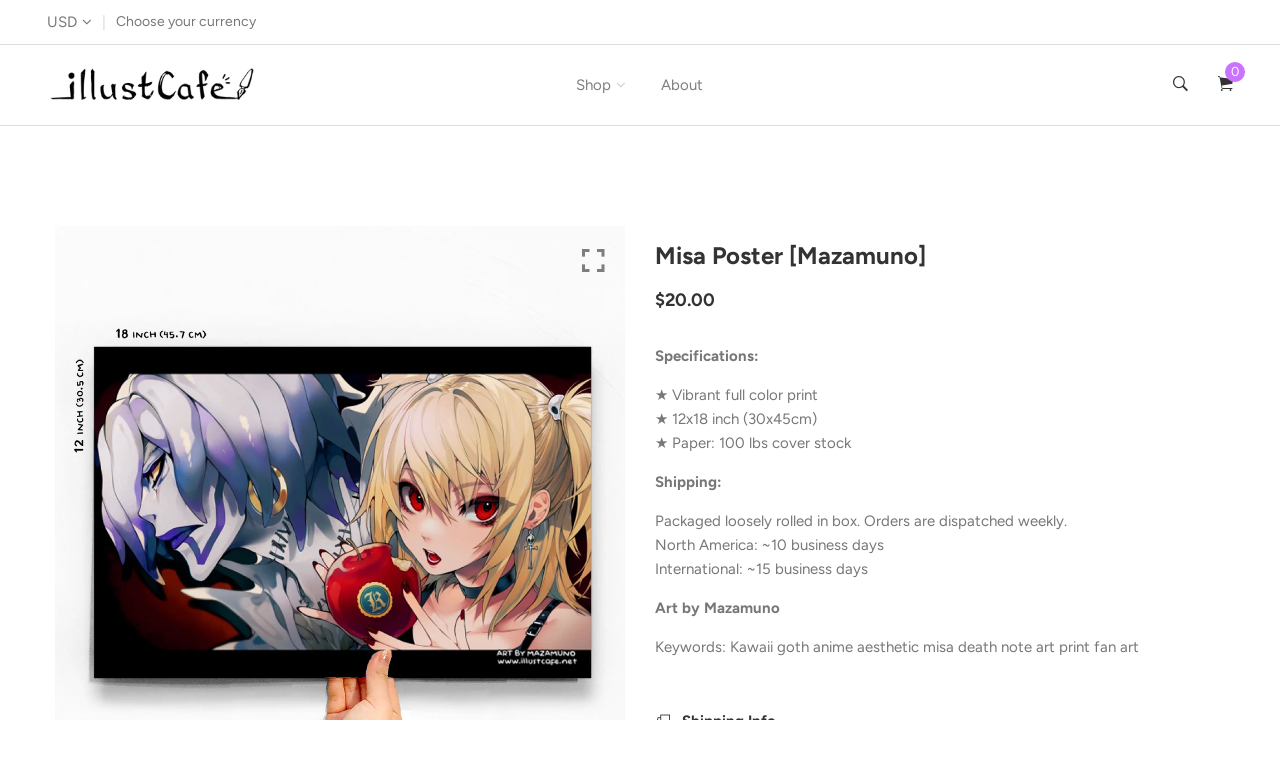

--- FILE ---
content_type: text/html; charset=utf-8
request_url: https://illustcafe.net/products/misa-poster-mazamuno
body_size: 33922
content:
<!doctype html>
<!--[if IE 9]> <html class="ie9 no-js supports-no-cookies" lang="en"> <![endif]-->
<!--[if (gt IE 9)|!(IE)]><!--> <html class="no-js supports-no-cookies" lang="en"> <!--<![endif]-->
<head>
  <!-- Basic and Helper page needs -->
  <meta charset="utf-8">
  <meta http-equiv="X-UA-Compatible" content="IE=edge">
  <meta name="viewport" content="width=device-width,initial-scale=1">
  <meta name="theme-color" content="#c973ff">
  <link rel="canonical" href="https://illustcafe.net/products/misa-poster-mazamuno">
  <link rel="canonical" href="https://illustcafe.net">
  <link rel="preconnect" href="//fonts.shopifycdn.com/" crossorigin>
  <link rel="preconnect" href="//cdn.shopify.com/" crossorigin>
  <link rel="dns-prefetch" href="//illustcafe.net" crossorigin>
  <link rel="dns-prefetch" href="//illustcafe.net" crossorigin>
  <link rel="dns-prefetch" href="//cdn.shopify.com" crossorigin>
  <link rel="dns-prefetch" href="//fonts.shopifycdn.com" crossorigin>
  <link rel="dns-prefetch" href="//fonts.googleapis.com" crossorigin>
  <link rel="dns-prefetch" href="//ajax.googleapis.com" crossorigin>
  <link rel="dns-prefetch" href="//code.jquery.com" crossorigin>
  <link rel="dns-prefetch" href="//via.placeholder.com" crossorigin>
  <link rel="preload" href="//illustcafe.net/cdn/shop/t/6/assets/plugins.css?v=125125202649890534761746990030" as="style" >
  <link rel="preload" href="//illustcafe.net/cdn/shop/t/6/assets/theme.scss.css?v=94518161374508683171747686368" as="style" >
  <link rel="preload" href="//illustcafe.net/cdn/shop/t/6/assets/style.css?v=24937824913847764941746990030" as="style" >
  <link rel="preload" href="//illustcafe.net/cdn/shop/t/6/assets/theme-settings.css?v=61515571163706407221759342601" as="style" >

   
  <link rel="preload" href="//illustcafe.net/cdn/shop/t/6/assets/slick.min.css?v=14352816072559547291746990030" as="style">
  
  
  <link rel="preload" href="//illustcafe.net/cdn/shop/t/6/assets/fancyAPP.min.css?v=108974020587374884281746990030" as="style">
  
  


<!-- Title and description --><title>Misa Poster [Mazamuno]
&ndash; IllustCafe
</title><meta name="description" content="Specifications:★ Vibrant full color print★12x18 inch (30x45cm)★ Paper: 100 lbs cover stock Shipping: Packaged loosely rolled in box. Orders are dispatched weekly. North America: ~10 business days International: ~15 business days Art by Mazamuno"><!-- Helpers --><!-- /snippets/social-meta-tags.liquid -->


  <meta property="og:type" content="product">
  <meta property="og:title" content="Misa Poster [Mazamuno]">
  
    <meta property="og:image" content="http://illustcafe.net/cdn/shop/products/8D42CC56-CA8B-438F-A58F-FCE3465623CD_grande.jpg?v=1642915570">
    <meta property="og:image:secure_url" content="https://illustcafe.net/cdn/shop/products/8D42CC56-CA8B-438F-A58F-FCE3465623CD_grande.jpg?v=1642915570">
  
    <meta property="og:image" content="http://illustcafe.net/cdn/shop/products/34371390-34CA-4E78-9300-71DDE29B7073_grande.jpg?v=1642915570">
    <meta property="og:image:secure_url" content="https://illustcafe.net/cdn/shop/products/34371390-34CA-4E78-9300-71DDE29B7073_grande.jpg?v=1642915570">
  
  <meta property="og:description" content="Specifications:
★ Vibrant full color print★ 12x18 inch (30x45cm)★ Paper: 100 lbs cover stock
Shipping:
Packaged loosely rolled in box. Orders are dispatched weekly.North America: ~10 business daysInternational: ~15 business days
Art by Mazamuno
﻿Keywords: Kawaii goth anime aesthetic misa death note art print fan art">
  <meta property="og:price:amount" content="20.00">
  <meta property="og:price:currency" content="USD">

<meta property="og:url" content="https://illustcafe.net/products/misa-poster-mazamuno">
<meta property="og:site_name" content="IllustCafe">



  <meta name="twitter:card" content="summary">


  <meta name="twitter:title" content="Misa Poster [Mazamuno]">
  <meta name="twitter:description" content="Specifications:
★ Vibrant full color print★ 12x18 inch (30x45cm)★ Paper: 100 lbs cover stock
Shipping:
Packaged loosely rolled in box. Orders are dispatched weekly.North America: ~10 business daysInte">
  <meta name="twitter:image" content="https://illustcafe.net/cdn/shop/products/34371390-34CA-4E78-9300-71DDE29B7073_grande.jpg?v=1642915570">
  <meta name="twitter:image:width" content="600">
  <meta name="twitter:image:height" content="600">
<!-- Link all your CSS files below -->
<link href="//illustcafe.net/cdn/shop/t/6/assets/plugins.css?v=125125202649890534761746990030" rel="stylesheet" type="text/css" media="all">



 
<link href="//illustcafe.net/cdn/shop/t/6/assets/slick.min.css?v=14352816072559547291746990030" rel="stylesheet" type="text/css" media="all">





<link href="//illustcafe.net/cdn/shop/t/6/assets/fancyAPP.min.css?v=108974020587374884281746990030" rel="stylesheet" type="text/css" media="all">




<style>
 .mt-25{margin-top:25px!important}.mb-0{margin-bottom:0!important}.mb-25{margin-bottom:25px!important}.mb-30{margin-bottom:30px!important}.mb-35{margin-bottom:35px!important}.mb-40{margin-bottom:40px!important}.mb-45{margin-bottom:45px!important}.mb-50{margin-bottom:50px!important}.mb-70{margin-bottom:70px!important}.mb-65{margin-bottom:65px!important}.mb-100{margin-bottom:100px!important}.mb-80{margin-bottom:80px!important}.pt-10{padding-top:10px!important}.pt-100{padding-top:100px!important}.pt-135{padding-top:135px!important}.pb-10{padding-bottom:10px!important}.pb-15{padding-bottom:15px!important}.pb-30{padding-bottom:30px!important}.pb-70{padding-bottom:50px!important}.pb-80{padding-bottom:80px!important}.pb-90{padding-bottom:90px!important}.pb-100{padding-bottom:100px!important}.pb-50{padding-bottom:50px!important}.pb-135{padding-bottom:135px!important}*,::after,::before{-webkit-box-sizing:border-box;box-sizing:border-box}body,html{height:100%}body{background-color:#fff;line-height:24px;font-size:15px;font-style:normal;font-weight:400;visibility:visible;font-family:"Work Sans",sans-serif;color:#777;position:relative}.newsletter-overlay-active{position:relative}h1,h2,h3,h4,h5,h6{color:#333;font-family:"Work Sans",sans-serif;font-weight:400;margin-top:0}h1{font-size:36px;line-height:42px}h2{font-size:30px;line-height:36px}h3{font-size:24px;line-height:30px}h5{font-size:14px;line-height:18px}p:last-child{margin-bottom:0}a,button{color:inherit;display:inline-block;line-height:inherit;text-decoration:none;cursor:pointer}a,button,img,input,span{-webkit-transition:all .3s ease 0s;-o-transition:all .3s ease 0s;transition:all .3s ease 0s}a:hover{text-decoration:none}button,input[type=submit]{cursor:pointer}ul{list-style:outside none none;margin:0;padding:0}input::-webkit-input-placeholder,textarea::-webkit-input-placeholder{opacity:1}.active{visibility:visible;opacity:1}.inactive{visibility:hidden;opacity:0}a.scroll-top{background:#333;width:50px;height:50px;line-height:50px;display:none;text-align:center;color:#fff;font-family:Ionicons;position:fixed;right:25px;bottom:25px;z-index:99;border-radius:50%}@media (min-width:1200px){.container{max-width:1200px}.container.wide{max-width:95%}.container.full{max-width:100%;padding:0}}.site-mobile-navigation{width:100%;position:relative;z-index:99}.cart-overlay{position:fixed;top:0;right:0;width:100%;height:100%;z-index:9998;visibility:hidden;opacity:0;-webkit-transition:.3s;-o-transition:.3s;transition:.3s}.cart-overlay.active-cart-overlay{visibility:visible;opacity:1;-webkit-transition:.3s;-o-transition:.3s;transition:.3s}.cart-overlay.active-cart-overlay .cart-overlay-content{-webkit-transform:translateX(0);-ms-transform:translateX(0);transform:translateX(0);-webkit-transition:.6s;-o-transition:.6s;transition:.6s}.cart-overlay .cart-overlay-content .close-icon{position:absolute;top:20px;right:20px}.cart-overlay .cart-overlay-content .close-icon a{-webkit-transition:.6s;-o-transition:.6s;transition:.6s}.cart-overlay .cart-overlay-content .close-icon a i{font-size:25px;color:#333}.offcanvas-cart-content-container .cart-title{font-size:18px;line-height:28px;font-weight:500;border-bottom:1px solid #eee;padding-bottom:5px;margin-bottom:20px}.search-overlay{position:fixed;top:0;left:0;width:100%;height:100vh;background-color:#fff;-webkit-transform:translate3d(100%,0,0);transform:translate3d(100%,0,0);-webkit-transition:.6s;-o-transition:.6s;transition:.6s;z-index:999999}.search-overlay .search-close-icon{position:absolute;top:30px;right:30px}.search-overlay .search-close-icon a{-webkit-transition:.6s;-o-transition:.6s;transition:.6s}.search-overlay .search-close-icon a i{font-size:40px;color:#333}.search-overlay .search-overlay-content{position:absolute;top:50%;left:50%;-webkit-transform:translate(-50%,-50%);-ms-transform:translate(-50%,-50%);transform:translate(-50%,-50%)}.search-overlay .search-overlay-content .input-box{margin-bottom:15px}.search-overlay .search-overlay-content .input-box form input{background:0 0;border:none;border-bottom:2px solid #222;font-size:67px}.header-bottom-container{display:-webkit-box;display:-ms-flexbox;display:flex;-webkit-box-align:center;-ms-flex-align:center;align-items:center}.header-bottom-container .logo-with-offcanvas{-ms-flex-preferred-size:20%;flex-basis:20%}.header-bottom-container .header-bottom-navigation{-ms-flex-preferred-size:60%;flex-basis:60%}.header-bottom-container .header-right-container{-ms-flex-preferred-size:20%;flex-basis:20%}nav.center-menu>ul{text-align:center}nav.site-nav>ul>li{display:inline-block;position:static;margin:0 25px;text-align:left;line-height:80px}nav.site-nav>ul>li a{position:relative}nav.site-nav>ul>li.menu-item-has-children>a{position:relative}nav.site-nav>ul>li.menu-item-has-children>a:before{position:absolute;top:50%;-webkit-transform:translateY(-50%);-ms-transform:translateY(-50%);transform:translateY(-50%);right:-15px;content:"\f107";font-family:fontAwesome;color:#d0d0d0}nav.site-nav>ul>li>a{color:#7e7e7e;font-weight:500}nav.site-nav>ul>li>a:after{position:absolute;bottom:30px;left:auto;right:0;width:0;height:1px;content:"";background-color:#333;-webkit-transition:.3s;-o-transition:.3s;transition:.3s}nav.site-nav>ul>li ul.sub-menu{position:absolute;-webkit-box-shadow:-2px 2px 81px -27px rgba(0,0,0,.3);box-shadow:-2px 2px 81px -27px rgba(0,0,0,.3);visibility:hidden;opacity:0;-webkit-transition:.6s;-o-transition:.6s;transition:.6s;margin-top:45px;background-color:#fff;z-index:9999}.header-right-icons .single-icon{margin-left:30px}.header-right-icons .single-icon a{position:relative}.header-right-icons .single-icon a i{font-size:20px;color:#333}.header-right-icons .single-icon a span.count{position:absolute;top:-10px;right:-12px;width:20px;height:20px;line-height:20px;background-color:#d3122a;color:#fff;text-align:center;font-size:13px;border-radius:50%;font-weight:500}.cart-overlay-close,.overlay-close,.wishlist-overlay-close{position:absolute;width:100%;height:100%;z-index:2}.header-top{border-bottom:1px solid #dedede}.header-top .header-separator{margin:0 10px;color:#d8d8d8}.order-online-text{font-size:14px}.order-online-text a{font-size:14px;line-height:14px;color:#333;border-bottom:1px solid #333}.header-top-container{display:-webkit-box;display:-ms-flexbox;display:flex}.header-top-container .header-top-left{-ms-flex-preferred-size:50%;flex-basis:50%;display:-webkit-box;display:-ms-flexbox;display:flex}.header-top-container .header-top-right{-ms-flex-preferred-size:50%;flex-basis:50%;display:-webkit-box;display:-ms-flexbox;display:flex;-webkit-box-pack:end;-ms-flex-pack:end;justify-content:flex-end}.header-top-container .header-top-right .top-social-icons ul li{display:inline-block}.header-top-container .header-top-right .top-social-icons ul li a{color:#333;margin-right:20px}.header-top-container .header-top-right .top-social-icons ul li:last-child a{margin-right:0}.change-dropdown{position:relative;margin-right:15px}.change-dropdown>a{font-size:14px;color:#7e7e7e;position:relative}.change-dropdown>a:before{position:absolute;top:0;right:-15px;content:"\f107";font-family:fontAwesome}.change-dropdown ul{position:absolute;top:120%;background-color:#fff;-webkit-box-shadow:-1px 10px 80px -15px rgba(0,0,0,.3);box-shadow:-1px 10px 80px -15px rgba(0,0,0,.3);min-width:150px;visibility:hidden;opacity:-1;-webkit-transition:.3s;-o-transition:.3s;transition:.3s;margin-top:10px;z-index:99;padding:8px 0}.change-dropdown ul li a{font-size:14px;display:block;padding:8px 15px;color:#7e7e7e;-webkit-transition:.3s;-o-transition:.3s;transition:.3s}.section-title{margin-bottom:-5px}.section-title h1{font-size:48px;line-height:64px;margin-top:-13px;margin-bottom:15px}.section-title p{line-height:26px}.section-title p.subtitle--deep{font-size:14px;font-weight:500;margin-bottom:35px;line-height:24px;letter-spacing:1px;margin-top:-5px}.section-title p.subtitle--trending-home{font-size:18px;line-height:28px;font-weight:400;margin-bottom:0}.single-category{position:relative;overflow:hidden}.single-category--three{position:relative}.single-category__image{overflow:hidden;position:relative}.single-category__image img{width:100%;-webkit-transition:.8s;-o-transition:.8s;transition:.8s}.single-category__image:after{display:block;position:absolute;content:'';top:20px;left:20px;width:calc(100% - 40px);height:calc(100% - 40px);background-color:transparent;border:1px solid #fff;opacity:0;visibility:hidden;-webkit-transition:.6s;-o-transition:.6s;transition:.6s}.single-category__image--three--creativehome:after{display:none}.single-category__content{display:-webkit-box;display:-ms-flexbox;display:flex;-webkit-box-pack:justify;-ms-flex-pack:justify;justify-content:space-between;z-index:5;position:relative}.single-category__content .title{width:70%;position:relative}.single-category__content .title p{font-size:18px;line-height:36px;font-weight:400;margin:0;opacity:1;visibility:visible;-webkit-transform:translateY(0);-ms-transform:translateY(0);transform:translateY(0);margin-bottom:0;color:#333;-webkit-transition-duration:.6s;-o-transition-duration:.6s;transition-duration:.6s}.single-category__content .title a{display:inline-block;font-size:24px;line-height:36px;color:#d3122a;-webkit-transform:translateY(60%);-ms-transform:translateY(60%);transform:translateY(60%);visibility:hidden;opacity:0;-webkit-transition-duration:.6s;-o-transition-duration:.6s;transition-duration:.6s;position:absolute;top:0;left:0}.single-category__content--three{position:absolute;bottom:50px;left:50px;width:calc(100% - 100px)}.single-category__content--three .title{width:100%}.single-category__content--three .title p{color:#333;font-size:34px}.single-category__content--three--creativehome{bottom:30px;left:40px;width:100%}.single-category__content--three--creativehome .title p>a{-webkit-transform:translateY(0);-ms-transform:translateY(0);transform:translateY(0);font-weight:500;font-style:normal;font-size:34px;line-height:48px;color:#333;text-transform:capitalize}.single-category__content--three--creativehome .title a{-webkit-transform:translateY(0);-ms-transform:translateY(0);transform:translateY(0);position:static;visibility:visible;opacity:1;font-size:14px;color:#333;text-transform:uppercase;font-weight:500}.single-category__content--three--banner{width:50%}.single-category__content--three--banner .title p{margin-bottom:15px}.single-category__content--three--banner .title p a{font-weight:400}.single-category__content--three--banner .title>a{border-bottom:1px solid #333;line-height:22px}.single-category:hover .single-category__image img{-webkit-transform:scale(1.1);-ms-transform:scale(1.1);transform:scale(1.1)}.single-category:hover .single-category__image:after{visibility:visible;opacity:1}.single-category:hover .single-category__content .title p{visibility:hidden;opacity:0;-webkit-transform:translateY(-60%);-ms-transform:translateY(-60%);transform:translateY(-60%)}.single-category:hover .single-category__content .title a{visibility:visible;opacity:1;-webkit-transform:translateY(0);-ms-transform:translateY(0);transform:translateY(0)}.single-category:hover .single-category__content.single-category__content--three--creativehome .title p{visibility:visible;opacity:1;-webkit-transform:translateY(0);-ms-transform:translateY(0);transform:translateY(0)}.single-category:hover .single-category__content.single-category__content--three--creativehome .title a{visibility:visible;opacity:1;-webkit-transform:translateY(0);-ms-transform:translateY(0);transform:translateY(0)}.slick-slide>div>div{vertical-align:middle}.product-carousel .slick-list{margin-left:-15px;margin-right:-15px}.multi-testimonial-slider-container .slick-list{margin-left:-15px;margin-right:-15px}.multi-testimonial-slider-container .slick-arrow{background:0 0;border:none;font-size:72px;color:#e7e7e7;position:absolute;top:50%;-webkit-transform:translateY(-50%);-ms-transform:translateY(-50%);transform:translateY(-50%);z-index:3;visibility:hidden;opacity:0;-webkit-transition:.3s;-o-transition:.3s;transition:.3s}.multi-testimonial-slider-container .slick-arrow.slick-next{right:-100px}.multi-testimonial-slider-container .slick-arrow.slick-prev{left:-100px}.single-product__image{position:relative}.single-product__image>a{display:block}.single-product__image>a img{width:100%;-webkit-transition:.9s;-o-transition:.9s;transition:.9s}.single-product__image>a img.secondary__img{position:absolute;top:0;left:0;visibility:hidden;opacity:0;z-index:1}.single-product__floating-badges{position:absolute;top:20px;left:20px;z-index:8;display:-webkit-box;display:-ms-flexbox;display:flex;-webkit-box-orient:vertical;-webkit-box-direction:normal;-ms-flex-direction:column;flex-direction:column}.single-product__floating-badges span{text-transform:lowercase;display:inline-block;height:48px;width:48px;line-height:48px;font-weight:500;border-radius:100%;z-index:3;text-align:center;color:#fff;font-size:14px;margin-bottom:10px}.single-product__floating-badges span:last-child{margin-bottom:0}.single-product__floating-badges span.onsale{background-color:#98d8ca}.single-product__floating-icons{position:absolute;top:20px;right:20px;z-index:9;display:-webkit-box;display:-ms-flexbox;display:flex;-webkit-box-orient:vertical;-webkit-box-direction:normal;-ms-flex-direction:column;flex-direction:column}.single-product__floating-icons span{display:inline-block;visibility:hidden;opacity:0}.single-product__floating-icons span:nth-child(1){-webkit-transition:.3s;-o-transition:.3s;transition:.3s;margin-top:5px}.single-product__floating-icons span:nth-child(2){-webkit-transition:.6s;-o-transition:.6s;transition:.6s;margin-top:5px}.single-product__floating-icons span:nth-child(3){-webkit-transition:.9s;-o-transition:.9s;transition:.9s;margin-top:5px}.single-product__floating-icons span a{width:40px;height:40px;line-height:40px;background-color:#fff;text-align:center;margin-bottom:5px;color:#7e7e7e}.single-product__floating-icons span a i{font-size:20px}.single-product__variations{position:absolute;bottom:-10px;right:20px;width:calc(100% - 40px);background-color:#fff;z-index:9;padding:10px;visibility:hidden;opacity:0;-webkit-transition:.9s;-o-transition:.9s;transition:.9s}.single-product__variations .size-container{text-align:center}.single-product__variations .size-container span{display:inline-block;margin-right:8px;font-weight:600;color:#999;font-size:14px;text-transform:uppercase}.single-product__variations .color-container{text-align:center}.single-product__content{position:relative;padding-top:25px}.single-product__content .title{position:relative}.single-product__content .title h3{margin-bottom:0}.single-product__content .title h3 a{display:block;font-size:17px;line-height:1.6;margin-bottom:10px;font-weight:400;opacity:1;visibility:visible;-webkit-transform:translateY(0);-ms-transform:translateY(0);transform:translateY(0);-webkit-transition-duration:.6s;-o-transition-duration:.6s;transition-duration:.6s}.single-product__content .title .product-cart-action{display:inline-block;-webkit-transform:translateY(60%);-ms-transform:translateY(60%);transform:translateY(60%);visibility:hidden;opacity:0;-webkit-transition-duration:.6s;-o-transition-duration:.6s;transition-duration:.6s;position:absolute;top:0;left:0}.single-product__content .title .product-cart-action a{font-size:18px;line-height:28px;color:#d3122a;font-weight:500}.single-product__content .title .product-cart-action a:before{content:'+';display:inline-block;margin-right:5px}.single-product__content .price .discounted-price{font-size:14px;line-height:1;font-weight:600;color:#333}.single-product__content .price .main-price{font-size:14px;line-height:1;font-weight:600;color:#333;margin-right:5px}.single-product__content .price .main-price.discounted{color:#aaa;font-weight:600;font-size:12;line-height:1;text-decoration:line-through}.single-product--smarthome{position:relative}.single-product--smarthome .single-product__content{position:absolute;bottom:30px;left:15px;z-index:3}body::after{position:fixed;top:0;left:0;width:100%;height:100%;background:rgba(35,35,44,.5);visibility:hidden;opacity:0;-webkit-transition:opacity .3s 0s,visibility 0s .3s;-moz-transition:opacity .3s 0s,visibility 0s .3s;-o-transition:opacity .3s 0s,visibility 0s .3s;transition:opacity .3s 0s,visibility 0s .3s;content:"";z-index:9999}.lezada-button{background-color:#333;color:#fff!important;text-transform:uppercase;display:inline-block;border-radius:0;border:1px solid #333;font-weight:500;letter-spacing:1px}.lezada-button:hover{background-color:transparent;color:#333!important}.lezada-button--medium{font-size:14px;padding:10px 45px}.lezada-loadmore-button{color:#333;letter-spacing:1px;font-weight:500}.lezada-loadmore-button i{display:inline-block;font-size:16px;padding-right:8px;font-weight:600;color:#333}.single-testimonial-single-item{display:-webkit-box;display:-ms-flexbox;display:flex;-webkit-box-align:center;-ms-flex-align:center;align-items:center}.single-testimonial-single-item__content{-ms-flex-preferred-size:calc(100% - 300px);flex-basis:calc(100% - 300px);padding:0 30px;padding-left:50px}.single-testimonial-single-item__content .text{font-size:24px;line-height:40px;color:#333;font-weight:300}.single-testimonial-single-item__content .client-info .name{font-size:18px;line-height:25px;font-weight:600;color:#333}.single-testimonial-single-item__content .client-info .designation{font-size:16px;line-height:22px;color:#7e7e7e}.single-banner--hoverborder{position:relative;overflow:hidden}.single-banner--hoverborder img{width:100%;-webkit-transform:scale(1);-ms-transform:scale(1);transform:scale(1);-webkit-transition:.6s;-o-transition:.6s;transition:.6s}.single-banner--hoverborder .banner-link{position:absolute;top:0;left:0;width:100%;height:100%;z-index:2}.single-banner--hoverborder .banner-content{position:absolute;width:100%;top:50%;bottom:auto}.single-banner--hoverborder .banner-content--middle-white{left:50%;text-align:center;font-size:37px;line-height:48px;text-transform:uppercase;color:#fff;font-weight:300;-webkit-transform:translate(-50%,-50%);-ms-transform:translate(-50%,-50%);transform:translate(-50%,-50%)}.single-banner--hoverborder:after{display:block;position:absolute;content:'';top:20px;left:20px;width:calc(100% - 40px);height:calc(100% - 40px);background-color:transparent;border:1px solid #fff;opacity:0;visibility:hidden;-webkit-transition:.6s;-o-transition:.6s;transition:.6s}.single-icon{margin-left:30px}.footer-container.footer-one{background-color:#f8f8f8}.footer-container.footer-one .col{-ms-flex-preferred-size:17.5%;flex-basis:17.5%;margin-bottom:50px}.footer-container.footer-one .col:last-child{max-width:30%;-ms-flex-preferred-size:100%;flex-basis:100%}.footer-single-widget h5.widget-title{font-size:14px;font-weight:600;margin-bottom:30px}.footer-single-widget .logo{margin-bottom:35px}.footer-single-widget .copyright-text p{font-size:15px;line-height:30px}.footer-nav-container nav ul li{padding:10px 0}.footer-nav-container nav ul li a{font-size:15px;line-height:20px;color:#999;position:relative}.footer-nav-container nav ul li a:hover:after{visibility:visible;opacity:1}.footer-nav-container nav ul li a:after{position:absolute;bottom:0;left:0;width:100%;height:1px;background-color:#d1d1d1;visibility:hidden;opacity:0;content:""}.footer-nav-container nav ul li:first-child{padding-top:0}.footer-nav-container nav ul li:last-child{padding-bottom:0}.footer-social-links ul li{position:relative}.footer-social-links ul li a{padding-left:30px;display:inline-block}.footer-social-links ul li a i{position:absolute;left:0;color:#333}.footer-subscription-widget .footer-subscription-title{font-size:34px;line-height:34px;margin-bottom:30px}.footer-subscription-widget .subscription-subtitle{margin-bottom:35px}.footer-subscription-widget .subscription-form{position:relative}.footer-subscription-widget .subscription-form input{background:0 0;border:none;border-bottom:2px solid #ccc;padding:10px 0;width:100%;padding-right:40px}.footer-subscription-widget .subscription-form button{position:absolute;right:0;top:50%;-webkit-transform:translateY(-50%);-ms-transform:translateY(-50%);transform:translateY(-50%);background:0 0;border:none;color:#ccc;font-size:35px;padding:0}.footer-subscription-widget .mailchimp-alerts{position:absolute;bottom:-60px}input,select,textarea{border-radius:0}li{margin-bottom:0}#quickViewModal .modal-content{border-radius:0}#quickViewModal .modal-dialog{margin:150px auto;max-width:1000px}#quickViewModal .modal-body{padding:30px}.price{margin:9px 0 8px}.single-product .single-countdown{background:#98d8ca;color:#fff;display:inline-block;font-size:14px;height:55px;padding-top:5px;text-align:center;width:53px;text-transform:capitalize}b,strong{font-weight:700}ol ol,ol ul,ul ol,ul ul{margin:0}.search-overlay-content button{position:absolute;right:25px;bottom:25px;font-size:35px;color:#dcdcdc;cursor:pointer;transition:.3s}.search-overlay .search-overlay-content .input-box form input::-webkit-input-placeholder{color:#dcdcdc}.search-overlay .search-overlay-content .input-box form input::placeholder{color:#dcdcdc}.change-dropdown ul{min-width:210px}.change-dropdown .currency-trigger{cursor:pointer}.switcher-currency-trigger.currency{position:relative}.change-dropdown ul li a{padding:4px 15px}.change-dropdown .switcher-currency-trigger ul{padding:12px 0}.footer-single-widget .copyright-text p{margin-bottom:0}.footer-subscription-widget .mailchimp-alerts{position:inherit}.color-container ul li{border-radius:50px;cursor:pointer;display:block;float:left;height:18px;margin-left:10px;text-indent:-9999px;transition:all .4s ease 0s;width:18px}.color-container li label{border-radius:50px;cursor:pointer;display:block;float:left;height:18px;text-indent:-9999px;transition:all .4s ease 0s;border:1px solid #ddd;width:18px}.color-container ul li.img_variant{text-indent:unset;width:25px;height:25px;border-radius:50%}.color-container ul li.img_variant img{border-radius:50%}.grid-color-swatch{display:-webkit-box;display:-ms-flexbox;display:flex;-webkit-box-align:center;-ms-flex-align:center;align-items:center;-ms-flex-wrap:wrap;flex-wrap:wrap;-webkit-box-pack:center;-ms-flex-pack:center;justify-content:center}.color-container ul li:first-child{margin-left:0}.loading-modal{background:#000;border:1px solid rgba(0,0,0,.15);position:fixed;top:50%!important;bottom:auto;left:50%!important;right:auto;width:56px;height:56px;margin-left:-28px;margin-top:-28px;overflow:hidden;padding:0;text-align:center;text-indent:-999em;-webkit-box-shadow:0 1px 4px rgba(0,0,0,.3);-moz-box-shadow:0 1px 4px rgba(0,0,0,.3);box-shadow:0 1px 4px rgba(0,0,0,.3);-webkit-border-radius:3px;-moz-border-radius:3px;border-radius:3px;display:block}.modal{position:fixed;top:0;right:0;bottom:0;left:0;z-index:10000;display:none;overflow:auto;-webkit-overflow-scrolling:touch;outline:0}.compare_modal{position:fixed;top:0;right:0;bottom:0;left:0;z-index:10000;display:none;overflow:auto;-webkit-overflow-scrolling:touch;outline:0}.product_timer{position:absolute;bottom:20px;z-index:9;left:0;right:0}.single-product__floating-badges span.soldout-title{color:red}.product-description{display:none}.single-product .single-countdown{background:#98d8ca;font-size:13px;height:45px;width:45px;margin-right:2px}.countdown-area{text-align:center}.single-product .single-countdown>div{line-height:16px}.single-product__variations{padding:10px}.single-product__variations div+div{margin-top:3px}.single-product--smarthome .single-product__content{left:15px;right:15px}.single-product--smarthome .single-product__variations{left:0;right:auto}.single-product.single-product--smarthome .single-product__variations{bottom:130px;left:15px;right:15px}.single-product.single-product--smarthome:hover .single-product__variations{bottom:145px}.single-cart-product.empty{display:none}.single-cart-product.empty>h3{font-size:20px}.single-category__image a{display:block}.overlay-navigation-active .overlay-navigation-menu-container nav>ul>li>a span,.site-mobile-nav .dl-menu li span,.vertical-menu-container-dark nav>ul>li>a span,nav.site-nav>ul>li a span{position:absolute;background:#d3122a;display:inline-block;width:35px;height:20px;line-height:20px;text-align:center;color:#fff;font-size:11px;left:50%;-webkit-transform:translateX(-50%);transform:translateX(-50%);top:8px}.overlay-navigation-active .overlay-navigation-menu-container nav>ul>li>a span::before,.site-mobile-nav .dl-menu li span::before,.vertical-menu-container-dark nav>ul>li>a span::before,nav.site-nav>ul>li a span:before{position:absolute;content:"";width:5px;height:5px;background:#d3122a;bottom:-2px;-webkit-transform:rotate(-45deg);transform:rotate(-45deg);left:6px}.overlay-navigation-active .overlay-navigation-menu-container nav>ul>li>a span.sale,.site-mobile-nav .dl-menu li span.sale,.vertical-menu-container-dark nav>ul>li>a span.sale,nav.site-nav>ul>li a span.sale{background:#98d8ca}.overlay-navigation-active .overlay-navigation-menu-container nav>ul>li>a span.sale::before,.site-mobile-nav .dl-menu li span.sale::before,.vertical-menu-container-dark nav>ul>li>a span.sale::before,nav.site-nav>ul>li a span.sale:before{background:#98d8ca}.currency-trigger span::before{position:absolute;top:0;right:-15px;content:"\f107";font-family:fontAwesome}.change-dropdown .switcher-currency-trigger ul li.active{visibility:unset;opacity:unset}.footer-subscription-widget .mailchimp-alerts,.footer-subscription-widget .mailchimp-error,.newsletter-content .mailchimp-error{color:#ff9494}.footer-subscription-widget .mailchimp-success,.newsletter-content .mailchimp-success{color:green}.single-category__image::after{pointer-events:none}.single-product.single-product--smarthome.countdownprod .single-product__variations{bottom:105px}.search-overlay .search-overlay-content .input-box form input{padding-right:80px}.cart-overlay-close,.overlay-close,.wishlist-overlay-close{cursor:crosshair}.hero-single-slider .row{height:710px;-webkit-box-align:center;-ms-flex-align:center;-ms-grid-row-align:center;align-items:center;-webkit-box-pack:center;-ms-flex-pack:center;justify-content:center}.hero-single-slider::before{position:absolute;content:"";background:#fff;width:100%;height:100%;opacity:.2}.hero-single-slider{position:relative;background-position:center center;background-size:cover;background-attachment:scroll}.hero-slider-content>h5{color:#333;font-size:16px;font-weight:600;text-transform:uppercase;margin-bottom:33px}.main-title h2{color:#333;font-size:56px;line-height:71px;margin-bottom:35px}.hero-slider-content{position:relative;z-index:9}.hero-slider-wrapper.owl-carousel .owl-nav>div{position:absolute;top:50%;background:#fff;-webkit-transform:translateY(-50%);transform:translateY(-50%);width:50px;height:50px;text-align:center;line-height:51px;color:#999;left:15px;box-shadow:0 0 7px rgba(0,0,0,.15);-webkit-transition:.3s;transition:.3s;opacity:0;font-size:18px}.hero-slider-wrapper.owl-carousel .owl-nav>div.owl-next{left:auto;right:15px}.hero-slider-wrapper.owl-carousel:hover .owl-nav>div{opacity:1}.hero-slider-wrapper.owl-carousel:hover .owl-nav>div.owl-next{right:30px}.hero-slider-wrapper.owl-carousel:hover .owl-nav>div.owl-prev{left:30px}.hero-slider-wrapper.owl-carousel .owl-dots{position:absolute;left:50%;bottom:30px;-webkit-transform:translateX(-50%);transform:translateX(-50%);display:-webkit-box;display:-ms-flexbox;display:flex}.active .hero-slider-content *{-webkit-animation-name:fadeInUp;animation-name:fadeInUp;-webkit-animation-fill-mode:both;animation-fill-mode:both}.active .hero-slider-content h5{-webkit-animation-duration:1s;animation-duration:1s;-webkit-animation-delay:.2s;animation-delay:.2s}.active .hero-slider-content .main-title{-webkit-animation-duration:1.5s;animation-duration:1.5s;-webkit-animation-delay:.2s;animation-delay:.2s}.active .hero-slider-content a{-webkit-animation-duration:2.5s;animation-duration:2.5s;-webkit-animation-delay:.3s;animation-delay:.3s}.without_thumb .single-testimonial-single-item__content{-ms-flex-preferred-size:100%;flex-basis:100%;padding:0 110px}.single-product.single-product--smarthome.countdownprod .product_timer{transition:.9s}.footer_overlay,.section_overlay{position:relative}.footer_overlay::before,.section_overlay::before{position:absolute;content:"";width:100%;height:100%;background:#000;top:0;left:0;opacity:.5}.single-product--smarthome .single-countdown{padding-top:10px}.multi-testimonial-slider-container .slick-list{margin-left:0;margin-right:0}.banner-box .banner-info,.banner-box.banner-hover-1 .banner-image:after,a,button,img,input,span{-webkit-transition:all 250ms ease-out;-moz-transition:all 250ms ease-out;-ms-transition:all 250ms ease-out;-o-transition:all 250ms ease-out;transition:all 250ms ease-out}.hero-slider-content{padding:0 30px}.header-bottom-container{min-height:70px}.hero-single-slider::before{pointer-events:none}.offcanvas-mobile-menu{position:fixed;left:0;top:0;width:450px;max-width:100%;height:100vh;z-index:9999;-webkit-transform:translateX(-100%);transform:translateX(-100%);padding-right:60px;-webkit-transition:.6s;transition:.6s}.offcanvas-wrapper{overflow:auto;height:100%;-webkit-box-shadow:0 0 87px 0 rgba(0,0,0,.09);box-shadow:0 0 87px 0 rgba(0,0,0,.09);background-color:#fff}.offcanvas-inner-content{padding:20px 25px 0;height:100%;display:-webkit-box;display:-ms-flexbox;display:flex;-webkit-box-orient:vertical;-webkit-box-direction:normal;-ms-flex-direction:column;flex-direction:column}#admin-bar-iframe,#preview-bar-iframe{display:none!important}.product_timer{transition:.9s}.single-product__variations{z-index:98}.single-product__floating-badges{pointer-events:none}.single-product__image>a{text-align:center}.single-product__image>a img{display:unset}.mb-60{margin-bottom:50px!important}.newsletter-overlay-active:after{position:fixed;top:0;left:0;width:100%;height:100%;content:"";background-color:#333;opacity:.8;z-index:999;visibility:visible}.cart-overlay:after{position:absolute;top:0;left:0;width:100%;height:100%;background-color:#000;opacity:0;visibility:hidden;z-index:-1;content:"";-webkit-transition:.3s;-o-transition:.3s;transition:.3s}.mb-90{margin-bottom:90px!important}.cart-overlay .cart-overlay-content{background-color:#fff;width:380px;height:100%;z-index:9999;padding:20px;position:fixed;-webkit-transform:translateX(100%);-ms-transform:translateX(100%);transform:translateX(100%);-webkit-transition:.6s;-o-transition:.6s;transition:.6s;top:0;right:0;overflow:auto}.offcanvas-cart-content-container .cart-product-wrapper .cart-product-container{position:relative;max-height:330px;overflow:auto}.offcanvas-cart-content-container .cart-product-wrapper .cart-product-container .single-cart-product{position:relative;display:-webkit-box;display:-ms-flexbox;display:flex;border-bottom:1px solid #eee;padding-bottom:25px;margin-bottom:25px}.offcanvas-cart-content-container .cart-product-wrapper .cart-product-container .single-cart-product .cart-close-icon{position:absolute;top:0;right:15px;line-height:8px}.offcanvas-cart-content-container .cart-product-wrapper .cart-product-container .single-cart-product .cart-close-icon a{color:#333}.offcanvas-cart-content-container .cart-product-wrapper .cart-product-container .single-cart-product .cart-close-icon a i{font-size:8px}.offcanvas-cart-content-container .cart-product-wrapper .cart-product-container .single-cart-product:last-child{margin-bottom:0}.offcanvas-cart-content-container .cart-product-wrapper .cart-product-container .single-cart-product .image{width:80px;margin-right:15px}.offcanvas-cart-content-container .cart-product-wrapper .cart-product-container .single-cart-product .content{width:calc(100% - 80px)}.offcanvas-cart-content-container .cart-product-wrapper .cart-product-container .single-cart-product .content h5{font-size:15px;line-height:17px}.offcanvas-cart-content-container .cart-product-wrapper .cart-product-container .single-cart-product .content h5 a{color:#333}.offcanvas-cart-content-container .cart-product-wrapper .cart-product-container .single-cart-product .content p .cart-count{font-size:12px;line-height:22px;color:#7e7e7e}.offcanvas-cart-content-container .cart-product-wrapper .cart-product-container .single-cart-product .content p .discounted-price{font-size:14px;line-height:22px;font-weight:600;color:#333}.offcanvas-cart-content-container .cart-product-wrapper .cart-subtotal{border-top:1px solid #eee;border-bottom:1px solid #eee;padding-top:10px;padding-bottom:10px;margin-top:25px;font-size:16px;font-weight:600;line-height:25px;color:#333}.offcanvas-cart-content-container .cart-product-wrapper .cart-subtotal .subtotal-amount{float:right;overflow:hidden}.offcanvas-cart-content-container .cart-product-wrapper .cart-buttons{margin-top:30px}.offcanvas-cart-content-container .cart-product-wrapper .cart-buttons a{text-transform:uppercase;font-size:14px;font-weight:500;letter-spacing:1px;color:#fff;border-radius:0;border:1px solid #333;background-color:#333;display:block;text-align:center;padding:5px 10px;margin-bottom:15px}.offcanvas-cart-content-container .cart-product-wrapper .cart-buttons a:last-child{margin-bottom:0}.newsletter-content{background-size:cover;background-repeat:no-repeat}.mc-newsletter-form input{background:0 0;border:none;border-bottom:2px solid #fff;padding:10px 0;width:100%;padding-right:40px;color:#fff}.mc-newsletter-form button{position:absolute;right:0;top:50%;-webkit-transform:translateY(-50%);-ms-transform:translateY(-50%);transform:translateY(-50%);background:0 0;border:none;color:#fff;font-size:14px;line-height:22px;font-weight:500;letter-spacing:1px;padding:0}.mc-newsletter-form--popup{margin:0}.mc-newsletter-form--popup input{border-bottom:2px solid #ccc;color:#333}.mc-newsletter-form--popup button{color:#333}.newsletter-content{max-width:870px;width:100%;position:fixed;top:50%;left:50%;-webkit-transform:translate(-150%,-50%);-ms-transform:translate(-150%,-50%);transform:translate(-150%,-50%);z-index:9999;padding:50px 60px 70px 400px;visibility:hidden;opacity:0;-webkit-transition:.6s;-o-transition:.6s;transition:.6s}.newsletter-content.show-popup{visibility:visible;opacity:1;-webkit-transform:translate(-50%,-50%);-ms-transform:translate(-50%,-50%);transform:translate(-50%,-50%);-webkit-transition:.6s;-o-transition:.6s;transition:.6s}.newsletter-content h2{font-size:34px;line-height:48px;font-weight:300;color:#333}.newsletter-content p{font-size:15px;line-height:26px;letter-spacing:1px}.newsletter-content .close-icon{position:absolute;top:20px;right:20px}.newsletter-content .close-icon a{-webkit-transition:.6s;-o-transition:.6s;transition:.6s}.newsletter-content .close-icon a i{font-size:25px;color:#333}.cart-buttons{overflow:hidden}.cart-buttons{margin-top:20px}.quickview-plus-minus{display:flex;justify-content:flex-start;padding-top:5px}.cart-plus-minus{border:1px solid #ddd;overflow:hidden;padding:7px 0 7px 5px;width:80px}input.cart-plus-minus-box{background:transparent none repeat scroll 0 0;border:medium none;float:left;font-size:16px;height:25px;margin:0;padding:0;text-align:center;width:25px}.quickview-btn-cart{margin:0 0 0 20px}.single-product__floating-badges span{text-transform:uppercase}.single-product--smarthome .product_timer{top:50%;-webkit-transform:translateY(-50%);transform:translateY(-50%);bottom:inherit}.single-product--smarthome .single-countdown{font-size:16px;height:55px;width:55px;margin-right:4px}.single-countdown>div{line-height:20px}.offcanvas-cart-content-container .cart-product-wrapper .cart-product-container .single-cart-product .content h5{padding-right:30px;line-height:1.3}.cart-product-container.ps-scroll.single-cart-item-loop.ps{padding-bottom:20px}.newsletter-content{background-color:#fff}.mc-newsletter-form input{padding-right:90px}.form__inner{position:relative}.offcanvas-mobile-search-area input{width:100%;font-size:16px;display:block;padding:9px 25px;color:#555;background:#f2f2f2;border:none}.offcanvas-navigation{padding:25px 0}.offcanvas-navigation ul.sub-cat-menu,.offcanvas-navigation ul.sub-menu{margin-left:15px}.offcanvas-navigation ul li.cat-item-has-children,.offcanvas-navigation ul li.menu-item-has-children{position:relative;display:block}.cart-buttons.disabled .checkout_btn,.modal-button.disabled .lezada-button.lezada-button--medium.popup-checkout--btn{cursor:not-allowed;pointer-events:none;opacity:.6}.offcanvas-cart-content-container .cart-product-wrapper .cart-buttons a.checkout_btn{background-color:#d3122a;border-color:#d3122a}.cart-buttons label{color:#333;margin-bottom:10px}.single-product:hover .single-product__image>a img.secondary__img{opacity:1;visibility:visible}
</style>
<link href="//illustcafe.net/cdn/shop/t/6/assets/theme.scss.css?v=94518161374508683171747686368" rel="stylesheet" type="text/css" media="all">
<link href="//illustcafe.net/cdn/shop/t/6/assets/style.css?v=24937824913847764941746990030" rel="stylesheet" type="text/css" media="all">
<link href="//illustcafe.net/cdn/shop/t/6/assets/theme-settings.css?v=61515571163706407221759342601" rel="stylesheet" type="text/css" media="all">


<!-- Header hook for plugins -->
  <script>window.performance && window.performance.mark && window.performance.mark('shopify.content_for_header.start');</script><meta id="shopify-digital-wallet" name="shopify-digital-wallet" content="/46004961445/digital_wallets/dialog">
<meta name="shopify-checkout-api-token" content="c6e2cb74229ff796464c07aa99d810ba">
<meta id="in-context-paypal-metadata" data-shop-id="46004961445" data-venmo-supported="false" data-environment="production" data-locale="en_US" data-paypal-v4="true" data-currency="USD">
<link rel="alternate" type="application/json+oembed" href="https://illustcafe.net/products/misa-poster-mazamuno.oembed">
<script async="async" src="/checkouts/internal/preloads.js?locale=en-US"></script>
<link rel="preconnect" href="https://shop.app" crossorigin="anonymous">
<script async="async" src="https://shop.app/checkouts/internal/preloads.js?locale=en-US&shop_id=46004961445" crossorigin="anonymous"></script>
<script id="apple-pay-shop-capabilities" type="application/json">{"shopId":46004961445,"countryCode":"CA","currencyCode":"USD","merchantCapabilities":["supports3DS"],"merchantId":"gid:\/\/shopify\/Shop\/46004961445","merchantName":"IllustCafe","requiredBillingContactFields":["postalAddress","email"],"requiredShippingContactFields":["postalAddress","email"],"shippingType":"shipping","supportedNetworks":["visa","masterCard","amex","discover","jcb"],"total":{"type":"pending","label":"IllustCafe","amount":"1.00"},"shopifyPaymentsEnabled":true,"supportsSubscriptions":true}</script>
<script id="shopify-features" type="application/json">{"accessToken":"c6e2cb74229ff796464c07aa99d810ba","betas":["rich-media-storefront-analytics"],"domain":"illustcafe.net","predictiveSearch":true,"shopId":46004961445,"locale":"en"}</script>
<script>var Shopify = Shopify || {};
Shopify.shop = "illustcafe.myshopify.com";
Shopify.locale = "en";
Shopify.currency = {"active":"USD","rate":"1.0"};
Shopify.country = "US";
Shopify.theme = {"name":"Lezada-v2-4-9 (2025 05 disband)","id":150657827067,"schema_name":null,"schema_version":null,"theme_store_id":null,"role":"main"};
Shopify.theme.handle = "null";
Shopify.theme.style = {"id":null,"handle":null};
Shopify.cdnHost = "illustcafe.net/cdn";
Shopify.routes = Shopify.routes || {};
Shopify.routes.root = "/";</script>
<script type="module">!function(o){(o.Shopify=o.Shopify||{}).modules=!0}(window);</script>
<script>!function(o){function n(){var o=[];function n(){o.push(Array.prototype.slice.apply(arguments))}return n.q=o,n}var t=o.Shopify=o.Shopify||{};t.loadFeatures=n(),t.autoloadFeatures=n()}(window);</script>
<script>
  window.ShopifyPay = window.ShopifyPay || {};
  window.ShopifyPay.apiHost = "shop.app\/pay";
  window.ShopifyPay.redirectState = null;
</script>
<script id="shop-js-analytics" type="application/json">{"pageType":"product"}</script>
<script defer="defer" async type="module" src="//illustcafe.net/cdn/shopifycloud/shop-js/modules/v2/client.init-shop-cart-sync_IZsNAliE.en.esm.js"></script>
<script defer="defer" async type="module" src="//illustcafe.net/cdn/shopifycloud/shop-js/modules/v2/chunk.common_0OUaOowp.esm.js"></script>
<script type="module">
  await import("//illustcafe.net/cdn/shopifycloud/shop-js/modules/v2/client.init-shop-cart-sync_IZsNAliE.en.esm.js");
await import("//illustcafe.net/cdn/shopifycloud/shop-js/modules/v2/chunk.common_0OUaOowp.esm.js");

  window.Shopify.SignInWithShop?.initShopCartSync?.({"fedCMEnabled":true,"windoidEnabled":true});

</script>
<script>
  window.Shopify = window.Shopify || {};
  if (!window.Shopify.featureAssets) window.Shopify.featureAssets = {};
  window.Shopify.featureAssets['shop-js'] = {"shop-cart-sync":["modules/v2/client.shop-cart-sync_DLOhI_0X.en.esm.js","modules/v2/chunk.common_0OUaOowp.esm.js"],"init-fed-cm":["modules/v2/client.init-fed-cm_C6YtU0w6.en.esm.js","modules/v2/chunk.common_0OUaOowp.esm.js"],"shop-button":["modules/v2/client.shop-button_BCMx7GTG.en.esm.js","modules/v2/chunk.common_0OUaOowp.esm.js"],"shop-cash-offers":["modules/v2/client.shop-cash-offers_BT26qb5j.en.esm.js","modules/v2/chunk.common_0OUaOowp.esm.js","modules/v2/chunk.modal_CGo_dVj3.esm.js"],"init-windoid":["modules/v2/client.init-windoid_B9PkRMql.en.esm.js","modules/v2/chunk.common_0OUaOowp.esm.js"],"init-shop-email-lookup-coordinator":["modules/v2/client.init-shop-email-lookup-coordinator_DZkqjsbU.en.esm.js","modules/v2/chunk.common_0OUaOowp.esm.js"],"shop-toast-manager":["modules/v2/client.shop-toast-manager_Di2EnuM7.en.esm.js","modules/v2/chunk.common_0OUaOowp.esm.js"],"shop-login-button":["modules/v2/client.shop-login-button_BtqW_SIO.en.esm.js","modules/v2/chunk.common_0OUaOowp.esm.js","modules/v2/chunk.modal_CGo_dVj3.esm.js"],"avatar":["modules/v2/client.avatar_BTnouDA3.en.esm.js"],"pay-button":["modules/v2/client.pay-button_CWa-C9R1.en.esm.js","modules/v2/chunk.common_0OUaOowp.esm.js"],"init-shop-cart-sync":["modules/v2/client.init-shop-cart-sync_IZsNAliE.en.esm.js","modules/v2/chunk.common_0OUaOowp.esm.js"],"init-customer-accounts":["modules/v2/client.init-customer-accounts_DenGwJTU.en.esm.js","modules/v2/client.shop-login-button_BtqW_SIO.en.esm.js","modules/v2/chunk.common_0OUaOowp.esm.js","modules/v2/chunk.modal_CGo_dVj3.esm.js"],"init-shop-for-new-customer-accounts":["modules/v2/client.init-shop-for-new-customer-accounts_JdHXxpS9.en.esm.js","modules/v2/client.shop-login-button_BtqW_SIO.en.esm.js","modules/v2/chunk.common_0OUaOowp.esm.js","modules/v2/chunk.modal_CGo_dVj3.esm.js"],"init-customer-accounts-sign-up":["modules/v2/client.init-customer-accounts-sign-up_D6__K_p8.en.esm.js","modules/v2/client.shop-login-button_BtqW_SIO.en.esm.js","modules/v2/chunk.common_0OUaOowp.esm.js","modules/v2/chunk.modal_CGo_dVj3.esm.js"],"checkout-modal":["modules/v2/client.checkout-modal_C_ZQDY6s.en.esm.js","modules/v2/chunk.common_0OUaOowp.esm.js","modules/v2/chunk.modal_CGo_dVj3.esm.js"],"shop-follow-button":["modules/v2/client.shop-follow-button_XetIsj8l.en.esm.js","modules/v2/chunk.common_0OUaOowp.esm.js","modules/v2/chunk.modal_CGo_dVj3.esm.js"],"lead-capture":["modules/v2/client.lead-capture_DvA72MRN.en.esm.js","modules/v2/chunk.common_0OUaOowp.esm.js","modules/v2/chunk.modal_CGo_dVj3.esm.js"],"shop-login":["modules/v2/client.shop-login_ClXNxyh6.en.esm.js","modules/v2/chunk.common_0OUaOowp.esm.js","modules/v2/chunk.modal_CGo_dVj3.esm.js"],"payment-terms":["modules/v2/client.payment-terms_CNlwjfZz.en.esm.js","modules/v2/chunk.common_0OUaOowp.esm.js","modules/v2/chunk.modal_CGo_dVj3.esm.js"]};
</script>
<script>(function() {
  var isLoaded = false;
  function asyncLoad() {
    if (isLoaded) return;
    isLoaded = true;
    var urls = ["https:\/\/formbuilder.hulkapps.com\/skeletopapp.js?shop=illustcafe.myshopify.com","https:\/\/chimpstatic.com\/mcjs-connected\/js\/users\/40ec4eec2977e0a36a82c7af5\/3ee7aeabec09d10b5a59ad2d5.js?shop=illustcafe.myshopify.com"];
    for (var i = 0; i < urls.length; i++) {
      var s = document.createElement('script');
      s.type = 'text/javascript';
      s.async = true;
      s.src = urls[i];
      var x = document.getElementsByTagName('script')[0];
      x.parentNode.insertBefore(s, x);
    }
  };
  if(window.attachEvent) {
    window.attachEvent('onload', asyncLoad);
  } else {
    window.addEventListener('load', asyncLoad, false);
  }
})();</script>
<script id="__st">var __st={"a":46004961445,"offset":-25200,"reqid":"e53b2240-9379-4d1b-a2fb-286027306b19-1768388839","pageurl":"illustcafe.net\/products\/misa-poster-mazamuno","u":"8c1ef937e2d2","p":"product","rtyp":"product","rid":7561302278395};</script>
<script>window.ShopifyPaypalV4VisibilityTracking = true;</script>
<script id="captcha-bootstrap">!function(){'use strict';const t='contact',e='account',n='new_comment',o=[[t,t],['blogs',n],['comments',n],[t,'customer']],c=[[e,'customer_login'],[e,'guest_login'],[e,'recover_customer_password'],[e,'create_customer']],r=t=>t.map((([t,e])=>`form[action*='/${t}']:not([data-nocaptcha='true']) input[name='form_type'][value='${e}']`)).join(','),a=t=>()=>t?[...document.querySelectorAll(t)].map((t=>t.form)):[];function s(){const t=[...o],e=r(t);return a(e)}const i='password',u='form_key',d=['recaptcha-v3-token','g-recaptcha-response','h-captcha-response',i],f=()=>{try{return window.sessionStorage}catch{return}},m='__shopify_v',_=t=>t.elements[u];function p(t,e,n=!1){try{const o=window.sessionStorage,c=JSON.parse(o.getItem(e)),{data:r}=function(t){const{data:e,action:n}=t;return t[m]||n?{data:e,action:n}:{data:t,action:n}}(c);for(const[e,n]of Object.entries(r))t.elements[e]&&(t.elements[e].value=n);n&&o.removeItem(e)}catch(o){console.error('form repopulation failed',{error:o})}}const l='form_type',E='cptcha';function T(t){t.dataset[E]=!0}const w=window,h=w.document,L='Shopify',v='ce_forms',y='captcha';let A=!1;((t,e)=>{const n=(g='f06e6c50-85a8-45c8-87d0-21a2b65856fe',I='https://cdn.shopify.com/shopifycloud/storefront-forms-hcaptcha/ce_storefront_forms_captcha_hcaptcha.v1.5.2.iife.js',D={infoText:'Protected by hCaptcha',privacyText:'Privacy',termsText:'Terms'},(t,e,n)=>{const o=w[L][v],c=o.bindForm;if(c)return c(t,g,e,D).then(n);var r;o.q.push([[t,g,e,D],n]),r=I,A||(h.body.append(Object.assign(h.createElement('script'),{id:'captcha-provider',async:!0,src:r})),A=!0)});var g,I,D;w[L]=w[L]||{},w[L][v]=w[L][v]||{},w[L][v].q=[],w[L][y]=w[L][y]||{},w[L][y].protect=function(t,e){n(t,void 0,e),T(t)},Object.freeze(w[L][y]),function(t,e,n,w,h,L){const[v,y,A,g]=function(t,e,n){const i=e?o:[],u=t?c:[],d=[...i,...u],f=r(d),m=r(i),_=r(d.filter((([t,e])=>n.includes(e))));return[a(f),a(m),a(_),s()]}(w,h,L),I=t=>{const e=t.target;return e instanceof HTMLFormElement?e:e&&e.form},D=t=>v().includes(t);t.addEventListener('submit',(t=>{const e=I(t);if(!e)return;const n=D(e)&&!e.dataset.hcaptchaBound&&!e.dataset.recaptchaBound,o=_(e),c=g().includes(e)&&(!o||!o.value);(n||c)&&t.preventDefault(),c&&!n&&(function(t){try{if(!f())return;!function(t){const e=f();if(!e)return;const n=_(t);if(!n)return;const o=n.value;o&&e.removeItem(o)}(t);const e=Array.from(Array(32),(()=>Math.random().toString(36)[2])).join('');!function(t,e){_(t)||t.append(Object.assign(document.createElement('input'),{type:'hidden',name:u})),t.elements[u].value=e}(t,e),function(t,e){const n=f();if(!n)return;const o=[...t.querySelectorAll(`input[type='${i}']`)].map((({name:t})=>t)),c=[...d,...o],r={};for(const[a,s]of new FormData(t).entries())c.includes(a)||(r[a]=s);n.setItem(e,JSON.stringify({[m]:1,action:t.action,data:r}))}(t,e)}catch(e){console.error('failed to persist form',e)}}(e),e.submit())}));const S=(t,e)=>{t&&!t.dataset[E]&&(n(t,e.some((e=>e===t))),T(t))};for(const o of['focusin','change'])t.addEventListener(o,(t=>{const e=I(t);D(e)&&S(e,y())}));const B=e.get('form_key'),M=e.get(l),P=B&&M;t.addEventListener('DOMContentLoaded',(()=>{const t=y();if(P)for(const e of t)e.elements[l].value===M&&p(e,B);[...new Set([...A(),...v().filter((t=>'true'===t.dataset.shopifyCaptcha))])].forEach((e=>S(e,t)))}))}(h,new URLSearchParams(w.location.search),n,t,e,['guest_login'])})(!0,!0)}();</script>
<script integrity="sha256-4kQ18oKyAcykRKYeNunJcIwy7WH5gtpwJnB7kiuLZ1E=" data-source-attribution="shopify.loadfeatures" defer="defer" src="//illustcafe.net/cdn/shopifycloud/storefront/assets/storefront/load_feature-a0a9edcb.js" crossorigin="anonymous"></script>
<script crossorigin="anonymous" defer="defer" src="//illustcafe.net/cdn/shopifycloud/storefront/assets/shopify_pay/storefront-65b4c6d7.js?v=20250812"></script>
<script data-source-attribution="shopify.dynamic_checkout.dynamic.init">var Shopify=Shopify||{};Shopify.PaymentButton=Shopify.PaymentButton||{isStorefrontPortableWallets:!0,init:function(){window.Shopify.PaymentButton.init=function(){};var t=document.createElement("script");t.src="https://illustcafe.net/cdn/shopifycloud/portable-wallets/latest/portable-wallets.en.js",t.type="module",document.head.appendChild(t)}};
</script>
<script data-source-attribution="shopify.dynamic_checkout.buyer_consent">
  function portableWalletsHideBuyerConsent(e){var t=document.getElementById("shopify-buyer-consent"),n=document.getElementById("shopify-subscription-policy-button");t&&n&&(t.classList.add("hidden"),t.setAttribute("aria-hidden","true"),n.removeEventListener("click",e))}function portableWalletsShowBuyerConsent(e){var t=document.getElementById("shopify-buyer-consent"),n=document.getElementById("shopify-subscription-policy-button");t&&n&&(t.classList.remove("hidden"),t.removeAttribute("aria-hidden"),n.addEventListener("click",e))}window.Shopify?.PaymentButton&&(window.Shopify.PaymentButton.hideBuyerConsent=portableWalletsHideBuyerConsent,window.Shopify.PaymentButton.showBuyerConsent=portableWalletsShowBuyerConsent);
</script>
<script data-source-attribution="shopify.dynamic_checkout.cart.bootstrap">document.addEventListener("DOMContentLoaded",(function(){function t(){return document.querySelector("shopify-accelerated-checkout-cart, shopify-accelerated-checkout")}if(t())Shopify.PaymentButton.init();else{new MutationObserver((function(e,n){t()&&(Shopify.PaymentButton.init(),n.disconnect())})).observe(document.body,{childList:!0,subtree:!0})}}));
</script>
<link id="shopify-accelerated-checkout-styles" rel="stylesheet" media="screen" href="https://illustcafe.net/cdn/shopifycloud/portable-wallets/latest/accelerated-checkout-backwards-compat.css" crossorigin="anonymous">
<style id="shopify-accelerated-checkout-cart">
        #shopify-buyer-consent {
  margin-top: 1em;
  display: inline-block;
  width: 100%;
}

#shopify-buyer-consent.hidden {
  display: none;
}

#shopify-subscription-policy-button {
  background: none;
  border: none;
  padding: 0;
  text-decoration: underline;
  font-size: inherit;
  cursor: pointer;
}

#shopify-subscription-policy-button::before {
  box-shadow: none;
}

      </style>

<script>window.performance && window.performance.mark && window.performance.mark('shopify.content_for_header.end');</script>
<!-- /snippets/oldIE-js.liquid -->


<!--[if lt IE 9]>
<script src="//cdnjs.cloudflare.com/ajax/libs/html5shiv/3.7.2/html5shiv.min.js" type="text/javascript"></script>
<script src="//illustcafe.net/cdn/shop/t/6/assets/respond.min.js?v=52248677837542619231746990030" type="text/javascript"></script>
<link href="//illustcafe.net/cdn/shop/t/6/assets/respond-proxy.html" id="respond-proxy" rel="respond-proxy" />
<link href="//illustcafe.net/search?q=0253574cd4a39427a8455f82c0f3bc27" id="respond-redirect" rel="respond-redirect" />
<script src="//illustcafe.net/search?q=0253574cd4a39427a8455f82c0f3bc27" type="text/javascript"></script>
<![endif]-->

<!-- JS --><script src="//illustcafe.net/cdn/shop/t/6/assets/plugins.js?v=2227538247694612221746990030"></script>
<script src="//illustcafe.net/cdn/shop/t/6/assets/theme.plugins.js?v=149759479817623471841746990030" defer="defer"></script>

 
<script src="//illustcafe.net/cdn/shop/t/6/assets/slick.min.js?v=129419428051093955041746990030" defer="defer"></script>
 


<script>
  window.newsletter = {
    mailchimUrl: 'https:\/\/devitems.us11.list-manage.com\/subscribe\/post?u=6bbb9b6f5827bd842d9640c82&amp;id=05d85f18ef',
    newsletterStyle: 'newsletter_style_1',
    newsletteDisplay: 768
  };
  window.coutdown = {
    days: 'Days',
    hours: 'Hr',
    minutes: 'Min',
    seconds: 'Sec'
  };
  window.wishlist = true;
  window.proudctAddCart = 'ajax_popup_cart';
  window.themeRTL = false;
  window.AddTocart = {
    CartTitle: "Add to cart",
    soldout: "Soldout"
  };
  window.productCompareat = "";
  window.productUnavailable = "Unavailable";
</script><script>
window.mlvedaShopCurrency = "USD";
window.shopCurrency = "USD";
window.supported_currencies = "USD GBP EUR CAD AUD INR JPY SGD KRW HKD";
</script><link href="https://monorail-edge.shopifysvc.com" rel="dns-prefetch">
<script>(function(){if ("sendBeacon" in navigator && "performance" in window) {try {var session_token_from_headers = performance.getEntriesByType('navigation')[0].serverTiming.find(x => x.name == '_s').description;} catch {var session_token_from_headers = undefined;}var session_cookie_matches = document.cookie.match(/_shopify_s=([^;]*)/);var session_token_from_cookie = session_cookie_matches && session_cookie_matches.length === 2 ? session_cookie_matches[1] : "";var session_token = session_token_from_headers || session_token_from_cookie || "";function handle_abandonment_event(e) {var entries = performance.getEntries().filter(function(entry) {return /monorail-edge.shopifysvc.com/.test(entry.name);});if (!window.abandonment_tracked && entries.length === 0) {window.abandonment_tracked = true;var currentMs = Date.now();var navigation_start = performance.timing.navigationStart;var payload = {shop_id: 46004961445,url: window.location.href,navigation_start,duration: currentMs - navigation_start,session_token,page_type: "product"};window.navigator.sendBeacon("https://monorail-edge.shopifysvc.com/v1/produce", JSON.stringify({schema_id: "online_store_buyer_site_abandonment/1.1",payload: payload,metadata: {event_created_at_ms: currentMs,event_sent_at_ms: currentMs}}));}}window.addEventListener('pagehide', handle_abandonment_event);}}());</script>
<script id="web-pixels-manager-setup">(function e(e,d,r,n,o){if(void 0===o&&(o={}),!Boolean(null===(a=null===(i=window.Shopify)||void 0===i?void 0:i.analytics)||void 0===a?void 0:a.replayQueue)){var i,a;window.Shopify=window.Shopify||{};var t=window.Shopify;t.analytics=t.analytics||{};var s=t.analytics;s.replayQueue=[],s.publish=function(e,d,r){return s.replayQueue.push([e,d,r]),!0};try{self.performance.mark("wpm:start")}catch(e){}var l=function(){var e={modern:/Edge?\/(1{2}[4-9]|1[2-9]\d|[2-9]\d{2}|\d{4,})\.\d+(\.\d+|)|Firefox\/(1{2}[4-9]|1[2-9]\d|[2-9]\d{2}|\d{4,})\.\d+(\.\d+|)|Chrom(ium|e)\/(9{2}|\d{3,})\.\d+(\.\d+|)|(Maci|X1{2}).+ Version\/(15\.\d+|(1[6-9]|[2-9]\d|\d{3,})\.\d+)([,.]\d+|)( \(\w+\)|)( Mobile\/\w+|) Safari\/|Chrome.+OPR\/(9{2}|\d{3,})\.\d+\.\d+|(CPU[ +]OS|iPhone[ +]OS|CPU[ +]iPhone|CPU IPhone OS|CPU iPad OS)[ +]+(15[._]\d+|(1[6-9]|[2-9]\d|\d{3,})[._]\d+)([._]\d+|)|Android:?[ /-](13[3-9]|1[4-9]\d|[2-9]\d{2}|\d{4,})(\.\d+|)(\.\d+|)|Android.+Firefox\/(13[5-9]|1[4-9]\d|[2-9]\d{2}|\d{4,})\.\d+(\.\d+|)|Android.+Chrom(ium|e)\/(13[3-9]|1[4-9]\d|[2-9]\d{2}|\d{4,})\.\d+(\.\d+|)|SamsungBrowser\/([2-9]\d|\d{3,})\.\d+/,legacy:/Edge?\/(1[6-9]|[2-9]\d|\d{3,})\.\d+(\.\d+|)|Firefox\/(5[4-9]|[6-9]\d|\d{3,})\.\d+(\.\d+|)|Chrom(ium|e)\/(5[1-9]|[6-9]\d|\d{3,})\.\d+(\.\d+|)([\d.]+$|.*Safari\/(?![\d.]+ Edge\/[\d.]+$))|(Maci|X1{2}).+ Version\/(10\.\d+|(1[1-9]|[2-9]\d|\d{3,})\.\d+)([,.]\d+|)( \(\w+\)|)( Mobile\/\w+|) Safari\/|Chrome.+OPR\/(3[89]|[4-9]\d|\d{3,})\.\d+\.\d+|(CPU[ +]OS|iPhone[ +]OS|CPU[ +]iPhone|CPU IPhone OS|CPU iPad OS)[ +]+(10[._]\d+|(1[1-9]|[2-9]\d|\d{3,})[._]\d+)([._]\d+|)|Android:?[ /-](13[3-9]|1[4-9]\d|[2-9]\d{2}|\d{4,})(\.\d+|)(\.\d+|)|Mobile Safari.+OPR\/([89]\d|\d{3,})\.\d+\.\d+|Android.+Firefox\/(13[5-9]|1[4-9]\d|[2-9]\d{2}|\d{4,})\.\d+(\.\d+|)|Android.+Chrom(ium|e)\/(13[3-9]|1[4-9]\d|[2-9]\d{2}|\d{4,})\.\d+(\.\d+|)|Android.+(UC? ?Browser|UCWEB|U3)[ /]?(15\.([5-9]|\d{2,})|(1[6-9]|[2-9]\d|\d{3,})\.\d+)\.\d+|SamsungBrowser\/(5\.\d+|([6-9]|\d{2,})\.\d+)|Android.+MQ{2}Browser\/(14(\.(9|\d{2,})|)|(1[5-9]|[2-9]\d|\d{3,})(\.\d+|))(\.\d+|)|K[Aa][Ii]OS\/(3\.\d+|([4-9]|\d{2,})\.\d+)(\.\d+|)/},d=e.modern,r=e.legacy,n=navigator.userAgent;return n.match(d)?"modern":n.match(r)?"legacy":"unknown"}(),u="modern"===l?"modern":"legacy",c=(null!=n?n:{modern:"",legacy:""})[u],f=function(e){return[e.baseUrl,"/wpm","/b",e.hashVersion,"modern"===e.buildTarget?"m":"l",".js"].join("")}({baseUrl:d,hashVersion:r,buildTarget:u}),m=function(e){var d=e.version,r=e.bundleTarget,n=e.surface,o=e.pageUrl,i=e.monorailEndpoint;return{emit:function(e){var a=e.status,t=e.errorMsg,s=(new Date).getTime(),l=JSON.stringify({metadata:{event_sent_at_ms:s},events:[{schema_id:"web_pixels_manager_load/3.1",payload:{version:d,bundle_target:r,page_url:o,status:a,surface:n,error_msg:t},metadata:{event_created_at_ms:s}}]});if(!i)return console&&console.warn&&console.warn("[Web Pixels Manager] No Monorail endpoint provided, skipping logging."),!1;try{return self.navigator.sendBeacon.bind(self.navigator)(i,l)}catch(e){}var u=new XMLHttpRequest;try{return u.open("POST",i,!0),u.setRequestHeader("Content-Type","text/plain"),u.send(l),!0}catch(e){return console&&console.warn&&console.warn("[Web Pixels Manager] Got an unhandled error while logging to Monorail."),!1}}}}({version:r,bundleTarget:l,surface:e.surface,pageUrl:self.location.href,monorailEndpoint:e.monorailEndpoint});try{o.browserTarget=l,function(e){var d=e.src,r=e.async,n=void 0===r||r,o=e.onload,i=e.onerror,a=e.sri,t=e.scriptDataAttributes,s=void 0===t?{}:t,l=document.createElement("script"),u=document.querySelector("head"),c=document.querySelector("body");if(l.async=n,l.src=d,a&&(l.integrity=a,l.crossOrigin="anonymous"),s)for(var f in s)if(Object.prototype.hasOwnProperty.call(s,f))try{l.dataset[f]=s[f]}catch(e){}if(o&&l.addEventListener("load",o),i&&l.addEventListener("error",i),u)u.appendChild(l);else{if(!c)throw new Error("Did not find a head or body element to append the script");c.appendChild(l)}}({src:f,async:!0,onload:function(){if(!function(){var e,d;return Boolean(null===(d=null===(e=window.Shopify)||void 0===e?void 0:e.analytics)||void 0===d?void 0:d.initialized)}()){var d=window.webPixelsManager.init(e)||void 0;if(d){var r=window.Shopify.analytics;r.replayQueue.forEach((function(e){var r=e[0],n=e[1],o=e[2];d.publishCustomEvent(r,n,o)})),r.replayQueue=[],r.publish=d.publishCustomEvent,r.visitor=d.visitor,r.initialized=!0}}},onerror:function(){return m.emit({status:"failed",errorMsg:"".concat(f," has failed to load")})},sri:function(e){var d=/^sha384-[A-Za-z0-9+/=]+$/;return"string"==typeof e&&d.test(e)}(c)?c:"",scriptDataAttributes:o}),m.emit({status:"loading"})}catch(e){m.emit({status:"failed",errorMsg:(null==e?void 0:e.message)||"Unknown error"})}}})({shopId: 46004961445,storefrontBaseUrl: "https://illustcafe.net",extensionsBaseUrl: "https://extensions.shopifycdn.com/cdn/shopifycloud/web-pixels-manager",monorailEndpoint: "https://monorail-edge.shopifysvc.com/unstable/produce_batch",surface: "storefront-renderer",enabledBetaFlags: ["2dca8a86","a0d5f9d2"],webPixelsConfigList: [{"id":"shopify-app-pixel","configuration":"{}","eventPayloadVersion":"v1","runtimeContext":"STRICT","scriptVersion":"0450","apiClientId":"shopify-pixel","type":"APP","privacyPurposes":["ANALYTICS","MARKETING"]},{"id":"shopify-custom-pixel","eventPayloadVersion":"v1","runtimeContext":"LAX","scriptVersion":"0450","apiClientId":"shopify-pixel","type":"CUSTOM","privacyPurposes":["ANALYTICS","MARKETING"]}],isMerchantRequest: false,initData: {"shop":{"name":"IllustCafe","paymentSettings":{"currencyCode":"USD"},"myshopifyDomain":"illustcafe.myshopify.com","countryCode":"CA","storefrontUrl":"https:\/\/illustcafe.net"},"customer":null,"cart":null,"checkout":null,"productVariants":[{"price":{"amount":20.0,"currencyCode":"USD"},"product":{"title":"Misa Poster [Mazamuno]","vendor":"IllustCafe","id":"7561302278395","untranslatedTitle":"Misa Poster [Mazamuno]","url":"\/products\/misa-poster-mazamuno","type":"Prints"},"id":"42575897592059","image":{"src":"\/\/illustcafe.net\/cdn\/shop\/products\/34371390-34CA-4E78-9300-71DDE29B7073.jpg?v=1642915570"},"sku":"","title":"Default Title","untranslatedTitle":"Default Title"}],"purchasingCompany":null},},"https://illustcafe.net/cdn","7cecd0b6w90c54c6cpe92089d5m57a67346",{"modern":"","legacy":""},{"shopId":"46004961445","storefrontBaseUrl":"https:\/\/illustcafe.net","extensionBaseUrl":"https:\/\/extensions.shopifycdn.com\/cdn\/shopifycloud\/web-pixels-manager","surface":"storefront-renderer","enabledBetaFlags":"[\"2dca8a86\", \"a0d5f9d2\"]","isMerchantRequest":"false","hashVersion":"7cecd0b6w90c54c6cpe92089d5m57a67346","publish":"custom","events":"[[\"page_viewed\",{}],[\"product_viewed\",{\"productVariant\":{\"price\":{\"amount\":20.0,\"currencyCode\":\"USD\"},\"product\":{\"title\":\"Misa Poster [Mazamuno]\",\"vendor\":\"IllustCafe\",\"id\":\"7561302278395\",\"untranslatedTitle\":\"Misa Poster [Mazamuno]\",\"url\":\"\/products\/misa-poster-mazamuno\",\"type\":\"Prints\"},\"id\":\"42575897592059\",\"image\":{\"src\":\"\/\/illustcafe.net\/cdn\/shop\/products\/34371390-34CA-4E78-9300-71DDE29B7073.jpg?v=1642915570\"},\"sku\":\"\",\"title\":\"Default Title\",\"untranslatedTitle\":\"Default Title\"}}]]"});</script><script>
  window.ShopifyAnalytics = window.ShopifyAnalytics || {};
  window.ShopifyAnalytics.meta = window.ShopifyAnalytics.meta || {};
  window.ShopifyAnalytics.meta.currency = 'USD';
  var meta = {"product":{"id":7561302278395,"gid":"gid:\/\/shopify\/Product\/7561302278395","vendor":"IllustCafe","type":"Prints","handle":"misa-poster-mazamuno","variants":[{"id":42575897592059,"price":2000,"name":"Misa Poster [Mazamuno]","public_title":null,"sku":""}],"remote":false},"page":{"pageType":"product","resourceType":"product","resourceId":7561302278395,"requestId":"e53b2240-9379-4d1b-a2fb-286027306b19-1768388839"}};
  for (var attr in meta) {
    window.ShopifyAnalytics.meta[attr] = meta[attr];
  }
</script>
<script class="analytics">
  (function () {
    var customDocumentWrite = function(content) {
      var jquery = null;

      if (window.jQuery) {
        jquery = window.jQuery;
      } else if (window.Checkout && window.Checkout.$) {
        jquery = window.Checkout.$;
      }

      if (jquery) {
        jquery('body').append(content);
      }
    };

    var hasLoggedConversion = function(token) {
      if (token) {
        return document.cookie.indexOf('loggedConversion=' + token) !== -1;
      }
      return false;
    }

    var setCookieIfConversion = function(token) {
      if (token) {
        var twoMonthsFromNow = new Date(Date.now());
        twoMonthsFromNow.setMonth(twoMonthsFromNow.getMonth() + 2);

        document.cookie = 'loggedConversion=' + token + '; expires=' + twoMonthsFromNow;
      }
    }

    var trekkie = window.ShopifyAnalytics.lib = window.trekkie = window.trekkie || [];
    if (trekkie.integrations) {
      return;
    }
    trekkie.methods = [
      'identify',
      'page',
      'ready',
      'track',
      'trackForm',
      'trackLink'
    ];
    trekkie.factory = function(method) {
      return function() {
        var args = Array.prototype.slice.call(arguments);
        args.unshift(method);
        trekkie.push(args);
        return trekkie;
      };
    };
    for (var i = 0; i < trekkie.methods.length; i++) {
      var key = trekkie.methods[i];
      trekkie[key] = trekkie.factory(key);
    }
    trekkie.load = function(config) {
      trekkie.config = config || {};
      trekkie.config.initialDocumentCookie = document.cookie;
      var first = document.getElementsByTagName('script')[0];
      var script = document.createElement('script');
      script.type = 'text/javascript';
      script.onerror = function(e) {
        var scriptFallback = document.createElement('script');
        scriptFallback.type = 'text/javascript';
        scriptFallback.onerror = function(error) {
                var Monorail = {
      produce: function produce(monorailDomain, schemaId, payload) {
        var currentMs = new Date().getTime();
        var event = {
          schema_id: schemaId,
          payload: payload,
          metadata: {
            event_created_at_ms: currentMs,
            event_sent_at_ms: currentMs
          }
        };
        return Monorail.sendRequest("https://" + monorailDomain + "/v1/produce", JSON.stringify(event));
      },
      sendRequest: function sendRequest(endpointUrl, payload) {
        // Try the sendBeacon API
        if (window && window.navigator && typeof window.navigator.sendBeacon === 'function' && typeof window.Blob === 'function' && !Monorail.isIos12()) {
          var blobData = new window.Blob([payload], {
            type: 'text/plain'
          });

          if (window.navigator.sendBeacon(endpointUrl, blobData)) {
            return true;
          } // sendBeacon was not successful

        } // XHR beacon

        var xhr = new XMLHttpRequest();

        try {
          xhr.open('POST', endpointUrl);
          xhr.setRequestHeader('Content-Type', 'text/plain');
          xhr.send(payload);
        } catch (e) {
          console.log(e);
        }

        return false;
      },
      isIos12: function isIos12() {
        return window.navigator.userAgent.lastIndexOf('iPhone; CPU iPhone OS 12_') !== -1 || window.navigator.userAgent.lastIndexOf('iPad; CPU OS 12_') !== -1;
      }
    };
    Monorail.produce('monorail-edge.shopifysvc.com',
      'trekkie_storefront_load_errors/1.1',
      {shop_id: 46004961445,
      theme_id: 150657827067,
      app_name: "storefront",
      context_url: window.location.href,
      source_url: "//illustcafe.net/cdn/s/trekkie.storefront.55c6279c31a6628627b2ba1c5ff367020da294e2.min.js"});

        };
        scriptFallback.async = true;
        scriptFallback.src = '//illustcafe.net/cdn/s/trekkie.storefront.55c6279c31a6628627b2ba1c5ff367020da294e2.min.js';
        first.parentNode.insertBefore(scriptFallback, first);
      };
      script.async = true;
      script.src = '//illustcafe.net/cdn/s/trekkie.storefront.55c6279c31a6628627b2ba1c5ff367020da294e2.min.js';
      first.parentNode.insertBefore(script, first);
    };
    trekkie.load(
      {"Trekkie":{"appName":"storefront","development":false,"defaultAttributes":{"shopId":46004961445,"isMerchantRequest":null,"themeId":150657827067,"themeCityHash":"1003998933734184160","contentLanguage":"en","currency":"USD","eventMetadataId":"3e7ed17b-196f-4e64-abdd-0edc746afc3b"},"isServerSideCookieWritingEnabled":true,"monorailRegion":"shop_domain","enabledBetaFlags":["65f19447"]},"Session Attribution":{},"S2S":{"facebookCapiEnabled":false,"source":"trekkie-storefront-renderer","apiClientId":580111}}
    );

    var loaded = false;
    trekkie.ready(function() {
      if (loaded) return;
      loaded = true;

      window.ShopifyAnalytics.lib = window.trekkie;

      var originalDocumentWrite = document.write;
      document.write = customDocumentWrite;
      try { window.ShopifyAnalytics.merchantGoogleAnalytics.call(this); } catch(error) {};
      document.write = originalDocumentWrite;

      window.ShopifyAnalytics.lib.page(null,{"pageType":"product","resourceType":"product","resourceId":7561302278395,"requestId":"e53b2240-9379-4d1b-a2fb-286027306b19-1768388839","shopifyEmitted":true});

      var match = window.location.pathname.match(/checkouts\/(.+)\/(thank_you|post_purchase)/)
      var token = match? match[1]: undefined;
      if (!hasLoggedConversion(token)) {
        setCookieIfConversion(token);
        window.ShopifyAnalytics.lib.track("Viewed Product",{"currency":"USD","variantId":42575897592059,"productId":7561302278395,"productGid":"gid:\/\/shopify\/Product\/7561302278395","name":"Misa Poster [Mazamuno]","price":"20.00","sku":"","brand":"IllustCafe","variant":null,"category":"Prints","nonInteraction":true,"remote":false},undefined,undefined,{"shopifyEmitted":true});
      window.ShopifyAnalytics.lib.track("monorail:\/\/trekkie_storefront_viewed_product\/1.1",{"currency":"USD","variantId":42575897592059,"productId":7561302278395,"productGid":"gid:\/\/shopify\/Product\/7561302278395","name":"Misa Poster [Mazamuno]","price":"20.00","sku":"","brand":"IllustCafe","variant":null,"category":"Prints","nonInteraction":true,"remote":false,"referer":"https:\/\/illustcafe.net\/products\/misa-poster-mazamuno"});
      }
    });


        var eventsListenerScript = document.createElement('script');
        eventsListenerScript.async = true;
        eventsListenerScript.src = "//illustcafe.net/cdn/shopifycloud/storefront/assets/shop_events_listener-3da45d37.js";
        document.getElementsByTagName('head')[0].appendChild(eventsListenerScript);

})();</script>
<script
  defer
  src="https://illustcafe.net/cdn/shopifycloud/perf-kit/shopify-perf-kit-3.0.3.min.js"
  data-application="storefront-renderer"
  data-shop-id="46004961445"
  data-render-region="gcp-us-central1"
  data-page-type="product"
  data-theme-instance-id="150657827067"
  data-theme-name=""
  data-theme-version=""
  data-monorail-region="shop_domain"
  data-resource-timing-sampling-rate="10"
  data-shs="true"
  data-shs-beacon="true"
  data-shs-export-with-fetch="true"
  data-shs-logs-sample-rate="1"
  data-shs-beacon-endpoint="https://illustcafe.net/api/collect"
></script>
</head>

<body  id="misa-poster-mazamuno" class="template-product  " ><div class="wrapper "><div id="shopify-section-header" class="shopify-section"><div style="border-bottom: 1px solid #dedede;"><header data-section="HeaderSection" id="section-header" class="header    header_2">
  
  <div class="header-top pt-10 pb-10">
    <div class=" container wide ">
      <div class="header-top-container">
        <div class="header-top-left ">
          
          
          <div class="currency-change change-dropdown">
            <div class="switcher-currency-trigger currency ">
  <span class="currency-trigger">
    <span class="current-currency">USD</span>
  </span>
  
  <ul class="switcher-dropdown" id="currencies">
    
    
    
    
    <li data-currency="USD" class="currency__item"><a style="cursor: pointer">USD - US Dollar</a></li>
    
    
    
    
    <li data-currency="EUR" class="currency__item"><a style="cursor: pointer">EUR - Euro</a></li>
    
    
    
    
    <li data-currency="GBP" class="currency__item"><a style="cursor: pointer">GBP - British Pound</a></li>
    
    
    
    
    <li data-currency="INR" class="currency__item"><a style="cursor: pointer">INR - Indian Rupee</a></li>
    
    
    
    
    <li data-currency="BDT" class="currency__item"><a style="cursor: pointer">BDT - Bangladesh Taka</a></li>
    
    
    
    
    <li data-currency="JPY" class="currency__item"><a style="cursor: pointer">JPY - Japan Yen</a></li>
    
    
    
    
    <li data-currency="CAD" class="currency__item"><a style="cursor: pointer">CAD - Canada Dollar</a></li>
    
    
    
    
    <li data-currency="AUD" class="currency__item"><a style="cursor: pointer">AUD - Australian Dollar</a></li>
    
  </ul>
</div>
          </div>
          <span class="header-separator d-none d-sm-block">|</span>
          
<div class="order-online-text d-none d-sm-block">
            Choose your currency <a href=""><span class="number"> </span></a>
          </div>
        </div>
        
        <div class="header-top-right   without_social ">
          
        </div>	
      </div>
    </div>
  </div>
  
  
  
<div class="header-bottom   pt-md-20 pb-md-20 pt-sm-20 pb-sm-20">
    <div class=" container wide ">
      <!--=======  header bottom container  =======-->

      <div class="header-bottom-container">
        <div class="logo-with-offcanvas d-flex">

          <div class="logo">
<a href="/" class="theme-logo">
  <img  src="//illustcafe.net/cdn/shop/files/IllustCafe_logo_copy_300x300.png?v=1614779948" alt="IllustCafe">
  

</a></div>
        </div>

		
        <!--=======  header bottom navigation  =======--><div class="header-bottom-navigation">
          <div class="site-main-nav d-none d-lg-block">
            <nav class="site-nav center-menu"><ul><li class="menu-item-has-children"><a href="/collections/all-products/product">Shop</a>
    <ul class="sub-menu"><li class="mega_dropdown">
        <a class="mega-column-title" href="/collections">By Merchandise</a>
        <ul class="mega-sub-menu" ><li><a href="/collections/promo-sale">Promo / Sale</a></li><li><a href="/collections/prints">Prints</a></li><li><a href="/collections/acrylic-pins">Pins</a></li><li><a href="/collections/acrylic-charms">Acrylic Charms</a></li><li><a href="/collections/stickers">Stickers</a></li></ul> 
      </li><li class="mega_dropdown">
        <a class="mega-column-title" href="/pages/meet-our-team">By Artist</a>
        <ul class="mega-sub-menu" ><li><a href="/collections/mazamunoproducts">Mazamuno</a></li><li><a href="/collections/kamochiruuproducts">Kamochiruu</a></li><li><a href="/collections/diyokama-products">Diyokama</a></li><li><a href="/collections/kanomatsuproducts">Kanomatsu</a></li><li><a href="/collections/ieafysarahproducts">ieafy</a></li><li><a href="/collections/meowkuroproducts">MeowKuro</a></li><li><a href="/collections/riyumiiproducts">Riyumii</a></li><li><a href="/collections/nightowlproducts">Night Owl</a></li><li><a href="/collections/clivenzu-products">ClivenZu</a></li></ul> 
      </li><li class="mega_dropdown mega_gallery"><div class="mega_menu_cat_banner" id="block-1561896284832">
          <a href="/collections/all">
            <img data-src="//illustcafe.net/cdn/shop/files/shipping_image.jpg?v=1648407921 " class="lazyload img-fluid" alt="">
            <div class="mega_banner_content"><div class="title1">Orders over 60$ USD get</div><div class="title2">FREE SHIPPING</div><p class="banner__btn">shop now!</p></div>
          </a>
        </div></li></ul>
  </li><li><a href="/pages/meet-our-team">About</a></li></ul>
<script>
  /* Mega Menu */
  $('.mega_dropdown').parent('ul').addClass('mega-menu');
  $('.drop_item').parent('ul').addClass('single-column-menu');
  $('.multi_item').parent('ul').addClass('single-column-menu ');
  
</script></nav>
          </div>
        </div><!--=======  End of header bottom navigation  =======-->
        
        <div class="header-right-container">
          <div class="header-right-icons d-flex justify-content-end align-items-center h-100">
            <!--=======  single-icon  =======-->

            
            <div class="single-icon search">
              <a href="javascript:void(0)" id="search-icon">
                <i class="ion-ios-search-strong"></i>
              </a>
            </div>
            
            
            

            <!--=======  End of single-icon  =======-->
            <!--=======  single-icon  =======-->

            

            <!--=======  End of single-icon  =======-->
            <!--=======  single-icon  =======-->
            
            
            <div class="single-icon cart"><a href="javascript:void(0)" id="offcanvas-cart-icon">
                <i class="ion-ios-cart"></i>
                <span class="count bigcounter">0</span>
              </a>
            </div>
            
            <!--=======  End of single-icon  =======-->
          </div>
          <!--=======  End of header right icons  =======-->

        </div>
        

      </div>


      <!-- Mobile Navigation Start Here -->

      <div class="site-mobile-navigation d-block d-lg-none"><div class="mobile-navigation-icon" id="mobile-menu-trigger">
          <i></i>
        </div><!--=======  offcanvas mobile menu  =======-->
<div class="menu_offcanvas_overlay"></div>
<div class="offcanvas-mobile-menu" id="mobile-menu-overlay">
  <a href="javascript:void(0)" class="offcanvas-menu-close" id="mobile-menu-close-trigger">
    <i class="ti-close"></i>
  </a>
  <div class="offcanvas-wrapper">
    <div class="offcanvas-inner-content"><div class="offcanvas-mobile-search-area">
        <form action="/search" method="get" class="input-group search-bar" role="search">
          
          <input type="search" name="q" value="" placeholder="Search our store" aria-label="Search our store">
          <button type="submit">
            <i class="ion-ios-search-strong"></i>
          </button>
        </form>
      </div><nav class="offcanvas-navigation">
        <ul><li class="menu-item-has-children"><a href="/collections/all-products/product">Shop</a>
            <ul class="sub-menu"><li class="menu-item-has-children">
                <a href="/collections">By Merchandise</a>
                <ul class="sub-menu" ><li><a href="/collections/promo-sale">Promo / Sale</a></li><li><a href="/collections/prints">Prints</a></li><li><a href="/collections/acrylic-pins">Pins</a></li><li><a href="/collections/acrylic-charms">Acrylic Charms</a></li><li><a href="/collections/stickers">Stickers</a></li></ul> 
              </li><li class="menu-item-has-children">
                <a href="/pages/meet-our-team">By Artist</a>
                <ul class="sub-menu" ><li><a href="/collections/mazamunoproducts">Mazamuno</a></li><li><a href="/collections/kamochiruuproducts">Kamochiruu</a></li><li><a href="/collections/diyokama-products">Diyokama</a></li><li><a href="/collections/kanomatsuproducts">Kanomatsu</a></li><li><a href="/collections/ieafysarahproducts">ieafy</a></li><li><a href="/collections/meowkuroproducts">MeowKuro</a></li><li><a href="/collections/riyumiiproducts">Riyumii</a></li><li><a href="/collections/nightowlproducts">Night Owl</a></li><li><a href="/collections/clivenzu-products">ClivenZu</a></li></ul> 
              </li></ul>
          </li><li><a href="/pages/meet-our-team">About</a></li></ul>
      </nav>
      
      
     
      <div class="offcanvas-widget-area">
        <!--Off Canvas Widget Social Start--><div class="off-canvas-widget-social social-icons--footer">
          <ul class="social-icon">
  
  <li><a data-tippy-content="twitter" data-tippy-inertia="true" data-tippy-animation="shift-away" data-tippy-delay="50" data-tippy-arrow="true" data-tippy-theme = "sharpborder" href="#"><i class="fa fa-twitter"></i></a></li>        
  
  
  <li><a data-tippy-content="instagram" data-tippy-inertia="true" data-tippy-animation="shift-away" data-tippy-delay="50" data-tippy-arrow="true" data-tippy-theme = "sharpborder" href="#"><i class="fa fa-instagram"></i></a></li>        
     
  
  <li><a data-tippy-content="google" data-tippy-inertia="true" data-tippy-animation="shift-away" data-tippy-delay="50" data-tippy-arrow="true" data-tippy-theme = "sharpborder" href="#"><i class="fa fa-google"></i></a></li>        
  
  
  <li><a data-tippy-content="youtube-play" data-tippy-inertia="true" data-tippy-animation="shift-away" data-tippy-delay="50" data-tippy-arrow="true" data-tippy-theme = "sharpborder" href="#"><i class="fa fa-youtube-play"></i></a></li>        
  
  
  <li><a data-tippy-content="facebook" data-tippy-inertia="true" data-tippy-animation="shift-away" data-tippy-delay="50" data-tippy-arrow="true" data-tippy-theme = "sharpborder" href="#"><i class="fa fa-facebook"></i></a></li>        
  
  
  
   
</ul>
        </div><!--Off Canvas Widget Social End-->
      </div>
    </div>
  </div>
</div>
</div>

      <!-- Mobile Navigation End Here -->

    </div>
  </div>

  <!--=======  End of header bottom  =======-->
</header><div class="search-overlay" id="search-overlay">
  <span class="close-icon search-close-icon">
    <a href="javascript:void(0)"  id="search-close-icon">
      <i class="ti-close"></i>
    </a>
  </span>
  <div class="search-overlay-content">
    <div class="input-box">
      <form action="/search" method="get" class="input-group search-bar" role="search">
        
        <input class="input__search" type="search" name="q" value="" placeholder="Search our store" aria-label="Search our store">
         <button type="submit">
            <i class="ion-ios-search-strong"></i>
          </button>
      </form>
    </div>
  </div>
</div>








<div class="cart-overlay" id="cart-overlay">
  <div class="cart-overlay-close inactive"></div>
  <div class="cart-overlay-content">
    <!--=======  close icon  =======-->

    <span class="close-icon" id="cart-close-icon">
      <a href="javascript:void(0)">
        <i class="ion-android-close"></i>
      </a>
    </span>


    <div class="offcanvas-cart-content-container">
      
      
      <h3 class="cart-title">Cart</h3>

      <div class="single-cart-product empty"  style="display:block;">
        <h3>Your cart is currently empty.</h3>
      </div>

      <div class="cart-product-wrapper"  style="display:none;">
        <div class="cart-product-container  ps-scroll single-cart-item-loop">
          <!--=======  single cart product  =======-->

          
          <!--=======  End of single cart product  =======-->
        </div>

        <!--=======  subtotal calculation  =======-->

        <p class="cart-subtotal">
          <span class="subtotal-title"> Total:</span>
          <span class="subtotal-amount subtotal-amount shopping-cart__total"><span class=money>$0.00</span></span>
        </p>

        <!--=======  End of subtotal calculation  =======-->

        <!--=======  cart buttons  =======-->
		<div class="cart-buttons "><a class="checkout_btn" href="/checkout">Checkout</a><a href="/cart">View Cart</a></div>


      </div>
      
    </div>

  </div>
</div><style>#block-1561896284832 .mega_banner_content .title1 {
    color: #333333;
  }
  #block-1561896284832 .mega_banner_content .title2 {
    color: #333333;
  }
  #block-1561896284832 .mega_banner_content .content {
    color: #333333;
  }
  #block-1561896284832 .mega_banner_content .banner__btn {
    color: #333333;
  }
  #block-1561896284832 .product_menu_title {
    color: #333333;
  }
  #block-1561896284832 .menu_sin_product .product-title a{
    color: #333333;
  }
  #block-1561896284832 .menu_sin_product .product__price span{
    color: #333333;
  }
  #block-1561896284832 .menu_sin_product .product__price .main-price.discounted span{
    color: #aaaaaa;
  }
  #block-1561896284832 .menu_product_contain .owl-nav > div {
    color: #333333;
    background: #ffffff;
  }#block-1562411841132 .mega_banner_content .title1 {
    color: #ffffff;
  }
  #block-1562411841132 .mega_banner_content .title2 {
    color: #ffffff;
  }
  #block-1562411841132 .mega_banner_content .content {
    color: #ffffff;
  }
  #block-1562411841132 .mega_banner_content .banner__btn {
    color: #ffffff;
  }
  #block-1562411841132 .product_menu_title {
    color: #333333;
  }
  #block-1562411841132 .menu_sin_product .product-title a{
    color: #333333;
  }
  #block-1562411841132 .menu_sin_product .product__price span{
    color: #333333;
  }
  #block-1562411841132 .menu_sin_product .product__price .main-price.discounted span{
    color: #aaaaaa;
  }
  #block-1562411841132 .menu_product_contain .owl-nav > div {
    color: #333333;
    background: #ffffff;
  }.theme-logo img{
    max-width: 210px;
  }
</style></div>


</div>
    
    
    
    <main>
      <div id="shopify-section-product-template" class="shopify-section">

<div class="shop-page-wrapper mt-100 mt-sm-80" id="product-details-with-gallery" itemscope itemtype="http://schema.org/Product" data-section="ProductPage">
  <meta itemprop="name" content="Misa Poster [Mazamuno]">
  <meta itemprop="url" content="https://illustcafe.net/products/misa-poster-mazamuno">
  <meta itemprop="image" content="//illustcafe.net/cdn/shop/products/34371390-34CA-4E78-9300-71DDE29B7073_800x.jpg?v=1642915570"><div class=" container ">
    <div class="row">
      <div class="col-lg-12">
        <div class="shop-product">
          <div class="row pb-100 pb-md-85 pb-sm-65">
            <div class="   col-lg-6 col-md-6 " data-more-view-product><div class="product-gallery-sticky ">
                <div class="shop-product__big-image-gallery-wrapper product__slide_wrapper">
                  
                  <div class="product-photo-container product_media_gallery slick-carousel-js">
<div class="thumb filter-misa-poster-mazamuno">
  
  <div class="shop-product-rightside-icons ">
    <span class="enlarge-icon">
      <a class="fancybox" href="//illustcafe.net/cdn/shop/products/34371390-34CA-4E78-9300-71DDE29B7073_1024x1024.jpg?v=1642915570" rel="gallery1" data-fancybox="images" data-tippy-content="Click to enlarge" data-tippy-placement="left" data-tippy-inertia="true" data-tippy-animation="shift-away" data-tippy-delay="50" data-tippy-arrow="true" data-tippy-theme = "sharpborder" >
        <i class="ion-android-expand"></i>
        <img class="d-none" src="//illustcafe.net/cdn/shop/products/34371390-34CA-4E78-9300-71DDE29B7073_1024x1024.jpg?v=1642915570" alt="Misa Poster [Mazamuno]">
      </a>
    </span>
  </div>
  
  <a data-image="//illustcafe.net/cdn/shop/products/34371390-34CA-4E78-9300-71DDE29B7073_1024x1024.jpg?v=1642915570" class="product-zoom" href="javascript: void(0)">
    <img id="product-featured-image-29158021136635" alt="Misa Poster [Mazamuno]"
         class="lazyload product_variant_image"
         src="//illustcafe.net/cdn/shop/products/34371390-34CA-4E78-9300-71DDE29B7073_300x300.jpg?v=1642915570"
         data-src="//illustcafe.net/cdn/shop/products/34371390-34CA-4E78-9300-71DDE29B7073_1024x1024.jpg?v=1642915570"
         data-widths="[180, 360, 540, 720, 900, 1080, 1296, 1512, 1728, 2048]"
         data-aspectratio="//illustcafe.net/cdn/shop/products/34371390-34CA-4E78-9300-71DDE29B7073_1024x1024.jpg?v=1642915570"
         data-sizes="auto">
  </a>
</div>


<div class="thumb filter-misa-poster-mazamuno">
  
  <div class="shop-product-rightside-icons ">
    <span class="enlarge-icon">
      <a class="fancybox" href="//illustcafe.net/cdn/shop/products/8D42CC56-CA8B-438F-A58F-FCE3465623CD_1024x1024.jpg?v=1642915570" rel="gallery1" data-fancybox="images" data-tippy-content="Click to enlarge" data-tippy-placement="left" data-tippy-inertia="true" data-tippy-animation="shift-away" data-tippy-delay="50" data-tippy-arrow="true" data-tippy-theme = "sharpborder" >
        <i class="ion-android-expand"></i>
        <img class="d-none" src="//illustcafe.net/cdn/shop/products/8D42CC56-CA8B-438F-A58F-FCE3465623CD_1024x1024.jpg?v=1642915570" alt="Misa Poster [Mazamuno]">
      </a>
    </span>
  </div>
  
  <a data-image="//illustcafe.net/cdn/shop/products/8D42CC56-CA8B-438F-A58F-FCE3465623CD_1024x1024.jpg?v=1642915570" class="product-zoom" href="javascript: void(0)">
    <img id="product-featured-image-29158021169403" alt="Misa Poster [Mazamuno]"
         class="lazyload product_variant_image"
         src="//illustcafe.net/cdn/shop/products/8D42CC56-CA8B-438F-A58F-FCE3465623CD_300x300.jpg?v=1642915570"
         data-src="//illustcafe.net/cdn/shop/products/8D42CC56-CA8B-438F-A58F-FCE3465623CD_1024x1024.jpg?v=1642915570"
         data-widths="[180, 360, 540, 720, 900, 1080, 1296, 1512, 1728, 2048]"
         data-aspectratio="//illustcafe.net/cdn/shop/products/8D42CC56-CA8B-438F-A58F-FCE3465623CD_1024x1024.jpg?v=1642915570"
         data-sizes="auto">
  </a>
</div>

</div>
                  
<div class="product_media_nav shop-product__small-image-gallery-wrapper horizontal_slide" data-rows="5" data-vertical="false" data-vertical-sm="false">
<div class="pro_gallery_item filter-misa-poster-mazamuno">
  <div class="product-single__media" data-media-id="29158021136635">
    <a href="javascript:void(0)" >
      <img src="//illustcafe.net/cdn/shop/products/34371390-34CA-4E78-9300-71DDE29B7073_compact.jpg?v=1642915570" alt="Misa Poster [Mazamuno]">
    </a>
  </div>
</div>

<div class="pro_gallery_item filter-misa-poster-mazamuno">
  <div class="product-single__media" data-media-id="29158021169403">
    <a href="javascript:void(0)" >
      <img src="//illustcafe.net/cdn/shop/products/8D42CC56-CA8B-438F-A58F-FCE3465623CD_compact.jpg?v=1642915570" alt="Misa Poster [Mazamuno]">
    </a>
  </div>
</div>
</div>

                </div>
                <!--=======  shop product small image gallery  =======-->
              </div>
          	  
              
            </div>
			<div class=" col-lg-6 col-md-6    product-shop">
             
              <form method="post" action="/cart/add" id="AddToCartForm" accept-charset="UTF-8" class="product-content-inner" enctype="multipart/form-data" novalidate="novalidate"><input type="hidden" name="form_type" value="product" /><input type="hidden" name="utf8" value="✓" /> 
              <div class="shop-product__description"><div class="shop-product__rating mb-15">
                  <div class="product-ratting">
                    <span class="shopify-product-reviews-badge" data-id="7561302278395"></span>
                  </div>
                </div><div class="shop-product__title mb-15">
                  <h2 id="popup_cart_title">Misa Poster [Mazamuno]</h2>
                </div>
                
          
                <div class="shop-product__price mb-30"><span class="discounted-price" id="ProductPrice"><span class=money>$20.00</span></span>
                </div><div class="shop-product__short-desc mb-50">
                  <p><strong>Specifications:</strong></p>
<p><span>★ Vibrant full color print<br>★ 12x18 inch (30x45cm)</span><b><br></b><span>★ Paper: 100 lbs cover stock</span></p>
<p><strong>Shipping:<br></strong></p>
<p>Packaged loosely rolled in box.<span> </span>Orders are dispatched weekly.<br>North America: ~10 business days<br>International: ~15 business days</p>
<p><strong>Art by <a href="https://illustcafe.net/collections/mazamunoproducts">Mazamuno</a></strong></p>
<p>﻿Keywords: Kawaii goth anime aesthetic misa death note art print fan art</p>
                </div>
<div id="product-variants" class="product-variant-option">
  
  <input type="hidden" name="id" value="42575897592059" />
  
</div>

<div class="product_additional_information mb-30 mt-10"><button type="button" data-toggle="modal" data-target="#shipping_policy" style="font-weight:700;">
                     <i class="ti-truck"></i> Shipping Info
                  </button></div><!--=======  shop product quantity block  =======--><div class="shop-product__block shop-product__block--quantity mb-40">
                  <div class="shop-product__block__title">Quantity: </div>
                  <div class="shop-product__block__value">
                    <div class="pro-qty d-inline-block mx-0 pt-0">
                      <span class="dec">-</span>
                      <input type="text" name="quantity"  value="1" totalqty="5">
                      <span class="inc">+</span>
                    </div>
                  </div>
                </div><div class="shop-product__buttons  mb-30"><div class="product-cart-action">
  
  
  <button type="submit" class="" id="AddToCart">
    <span>
      <span class="cart-title" id="AddToCartText">Add to cart</span>
    </span>
  </button>
  
  
  <script>
    jQuery('#AddToCart').click(function(e) {
      e.preventDefault();
      Shopify.addItemFromFormStart('AddToCartForm', 7561302278395);
                                   }); 
  </script>
  
  
</div>
</div><!--=======  other info table  =======-->
                
                
                
                 </div>
			  <input type="hidden" name="product-id" value="7561302278395" /><input type="hidden" name="section-id" value="product-template" /></form>  
              
            </div>
            
          </div>
        </div>
        <!--=======  End of shop product content  =======-->
      </div>
    </div>
  </div>
</div><!-- Modal -->
<div class="modal fade bd-example-modal-lg" id="size_guide" tabindex="-1" role="dialog" aria-labelledby="exampleModalCenterTitle" aria-hidden="true">
  <div class="modal-dialog modal-lg modal-dialog-centered" role="document">
    <div class="modal-content">
      <div class="modal-header justify-content-end">
        <button type="button" data-dismiss="modal" aria-label="Close"><i class="ti-close"></i> </button>
      </div>
      <div class="modal-body"><div class="table-responsive">
          <table class="table-size-guide table-center">
            <tbody>
              <tr>
                <th>INTERNATIONAL</th>
                <th>XS</th>
                <th>S</th>
                <th>M</th>
                <th>L</th>
                <th>XL</th>
                <th>XXL</th>
                <th>XXXL</th>
              </tr>
              <tr>
                <td>EUROPE</td>
                <td>32</td>
                <td>34</td>
                <td>36</td>
                <td>38</td>
                <td>40</td>
                <td>42</td>
                <td>44</td>
              </tr>
              <tr>
                <td>US</td>
                <td>0</td>
                <td>2</td>
                <td>4</td>
                <td>6</td>
                <td>8</td>
                <td>10</td>
                <td>12</td>
              </tr>
              <tr>
                <td>CHEST FIT (INCHES)</td>
                <td>28"</td>
                <td>30"</td>
                <td>32"</td>
                <td>34"</td>
                <td>36"</td>
                <td>38"</td>
                <td>40"</td>
              </tr>
              <tr>
                <td>CHEST FIT (CM)</td>
                <td>716</td>
                <td>76</td>
                <td>81</td>
                <td>86</td>
                <td>91.5</td>
                <td>96.5</td>
                <td>101.1</td>
              </tr>
              <tr>
                <td>WAIST FIR (INCHES)</td>
                <td>21"</td>
                <td>23"</td>
                <td>25"</td>
                <td>27"</td>
                <td>29"</td>
                <td>31"</td>
                <td>33"</td>
              </tr>
              <tr>
                <td>WAIST FIR (CM)</td>
                <td>53.5</td>
                <td>58.5</td>
                <td>63.5</td>
                <td>68.5</td>
                <td>74</td>
                <td>79</td>
                <td>84</td>
              </tr>
              <tr>
                <td>HIPS FIR (INCHES)</td>
                <td>33"</td>
                <td>34"</td>
                <td>36"</td>
                <td>38"</td>
                <td>40"</td>
                <td>42"</td>
                <td>44"</td>
              </tr>
              <tr>
                <td>HIPS FIR (CM)</td>
                <td>81.5</td>
                <td>86.5</td>
                <td>91.5</td>
                <td>96.5</td>
                <td>101</td>
                <td>106.5</td>
                <td>111.5</td>
              </tr>
              <tr>
                <td>SKORT LENGTHS (SM)</td>
                <td>36.5</td>
                <td>38</td>
                <td>39.5</td>
                <td>41</td>
                <td>42.5</td>
                <td>44</td>
                <td>45.5</td>
              </tr>
            </tbody>
          </table>
        </div></div>
    </div>
  </div>
</div><!-- Modal -->
<div class="modal fade bd-example-modal-lg" id="shipping_policy" tabindex="-1" role="dialog" aria-labelledby="exampleModalCenterTitle" aria-hidden="true">
  <div class="modal-dialog modal-lg modal-dialog-centered" role="document">
    <div class="modal-content">
      <div class="modal-header justify-content-end">
        <button type="button" data-dismiss="modal" aria-label="Close"><i class="ti-close"></i> </button>
      </div>
      <div class="modal-body"><p>Lorem ipsum dolor sit amet, consectetur adipiscing elit. Quisque at neque quis turpis rhoncus varius sed ac urna. Morbi et semper orci. Donec vel nisi ut erat tempus fermentum. Donec euismod ac mi sit amet dictum. Proin a tempus neque, vitae aliquet erat. Phasellus at facilisis massa. Sed pulvinar congue risus, eu lacinia orci ultricies sed. Praesent quis tempus enim.</p>
<p>Integer lectus augue, cursus sit amet sagittis eget, auctor ac est. Ut volutpat a orci vel eleifend. Etia</p>
</div>
    </div>
  </div>
</div><!-- Modal -->
<div class="modal fade bd-example-modal-md" id="ask_about_product" tabindex="-1" role="dialog" aria-labelledby="exampleModalCenterTitle" aria-hidden="true">
  <div class="modal-dialog modal-md modal-dialog-centered" role="document">
    <div class="modal-content">
      <div class="modal-header">
        <h5 class="modal-title" id="exampleModalLongTitle">Have a question?</h5>
        <button type="button" data-dismiss="modal" aria-label="Close"><i class="ti-close"></i> </button>
      </div>
      <div class="modal-body">
        <form method="post" action="/contact#contact_form" id="contact_form" accept-charset="UTF-8" class="ask_about_product"><input type="hidden" name="form_type" value="contact" /><input type="hidden" name="utf8" value="✓" />
        <div class="row">
          <div class="col-12">
            
            
          </div>
          <div class="col-md-6 mb-40">
            <input type="text" required placeholder="Name *" class="" name="contact[name]" id="ContactFormName" value="">
          </div>
          <div class="col-md-6 mb-40">
            <input type="email" required placeholder="Email *" class="" name="contact[email]" id="ContactFormEmail" value="">
          </div>
          <div class="col-lg-12 mb-40">
            <input type="text" name="contact[phone]" placeholder="Phone *" value="">
          </div>
          <div class="col-lg-12 mb-40">
            <input type="text" required name="contact[productURL]" placeholder="Reference URL *" value="">
          </div>
          <div class="col-lg-12 mb-40">
            <textarea placeholder="Write Message *" class="custom-textarea" name="contact[body]" id="ContactFormMessage"></textarea>
          </div>
          <div class="col-lg-12 text-center">
            <button type="submit" value="submit" class="lezada-button lezada-button--medium">Send</button>
          </div>
        </div>
        </form>
        
      </div>
    </div>
  </div>
</div><style data-shopify>#product-details-with-gallery{}@media (min-width: 768px) and (max-width: 991px) {
    #product-details-with-gallery{}
  }
  @media (max-width: 767px) {
    #product-details-with-gallery{}
  }</style>
<script>
  var var_array = {
    
    "42575897592059":"1000",
    
  },
  var_num = '',
  selectCallback = function(variant, selector) {
    timber.productPage({
      money_format: '<span class=money>${{amount}}</span>',
      variant: variant,
      selector: selector
    });
    
    
    var addToCartBtn = $('#AddToCart');
    if(variant){
      // addToCartbtn
      if (variant.available){
        if (variant.inventory_management!=null) {
          for( variant_id in var_array){
            if(variant.id == variant_id ){
              var_num = var_array[variant_id];
              var inventoryQuantity = parseInt(var_num);
            }
            
            if(inventoryQuantity > 0){
              // We have a valid product variant, so enable the submit button
              addToCartBtn.removeClass('disabled').removeAttr('disabled');
            }else{
              addToCartBtn.removeClass('disabled').removeAttr('disabled');
            }
            
            // Quntity Update
            $('.pro-qty input').attr({ totalqty: inventoryQuantity });
          }
        } else {
          addToCartBtn.removeClass('disabled').removeAttr('disabled');
        }
      }else{
        addToCartBtn.val('soldout').addClass('disabled').attr('disabled', 'disabled');
        $('.pro-qty input').attr({ totalqty: '1' });
      };
	// Current variant select
    var form = $('#' + selector.domIdPrefix).closest('form');
    for (var i=0,length=variant.options.length; i<length; i++) {
      var radioButton = form.find('.swatch[data-option-index="' + i + '"] :radio[value="' + variant.options[i] +'"]');

      if (radioButton.size()) {
        radioButton.get(0).checked = true;
      }
    };
      // Barcode and Sku
      if (variant.barcode) {
        $('.variant-barcode').text(variant.barcode);
      }
      $('.variant-sku').text(variant.sku);   
  }else {
    addToCartBtn.val('soldout').addClass('disabled').attr('disabled', 'disabled');
    // Barcode and Sku
    $('.variant-barcode').text("");
    $('.variant-sku').text("");
  };
    
  

  // Variant Image Select
  $(document).ready(function(){
    if (variant && variant.featured_image) {
      var originalImage = $("img[id|='product-featured-image']");
      var newImage = variant.featured_image;
      var element = originalImage[0];

      Shopify.Image.switchImage(newImage, element, function (newImageSizedSrc, newImage, element) {
        jQuery('.product_media_nav img').each(function() {
          var grandSize = $(this).attr('src').split('?')[0].replace('compact','1024x1024');

          newImageSizedSrc = newImageSizedSrc.split('?')[0];

          if(grandSize === newImageSizedSrc) {
            var item = $(this).closest('.pro_gallery_item');

            item.trigger('click');
            return false;
          }
        });
      });
    
    };
  });

  };
  
  $(function($) {

    if($('#product-selectors').length > 0){
      new Shopify.OptionSelectors('product-selectors', {
        product: {"id":7561302278395,"title":"Misa Poster [Mazamuno]","handle":"misa-poster-mazamuno","description":"\u003cp\u003e\u003cstrong\u003eSpecifications:\u003c\/strong\u003e\u003c\/p\u003e\n\u003cp\u003e\u003cspan\u003e★ Vibrant full color print\u003cbr\u003e★ 12x18 inch (30x45cm)\u003c\/span\u003e\u003cb\u003e\u003cbr\u003e\u003c\/b\u003e\u003cspan\u003e★ Paper: 100 lbs cover stock\u003c\/span\u003e\u003c\/p\u003e\n\u003cp\u003e\u003cstrong\u003eShipping:\u003cbr\u003e\u003c\/strong\u003e\u003c\/p\u003e\n\u003cp\u003ePackaged loosely rolled in box.\u003cspan\u003e \u003c\/span\u003eOrders are dispatched weekly.\u003cbr\u003eNorth America: ~10 business days\u003cbr\u003eInternational: ~15 business days\u003c\/p\u003e\n\u003cp\u003e\u003cstrong\u003eArt by \u003ca href=\"https:\/\/illustcafe.net\/collections\/mazamunoproducts\"\u003eMazamuno\u003c\/a\u003e\u003c\/strong\u003e\u003c\/p\u003e\n\u003cp\u003e﻿Keywords: Kawaii goth anime aesthetic misa death note art print fan art\u003c\/p\u003e","published_at":"2023-02-10T14:36:52-07:00","created_at":"2022-01-19T17:34:13-07:00","vendor":"IllustCafe","type":"Prints","tags":["Mazamuno","Poster","Product"],"price":2000,"price_min":2000,"price_max":2000,"available":true,"price_varies":false,"compare_at_price":null,"compare_at_price_min":0,"compare_at_price_max":0,"compare_at_price_varies":false,"variants":[{"id":42575897592059,"title":"Default Title","option1":"Default Title","option2":null,"option3":null,"sku":"","requires_shipping":true,"taxable":false,"featured_image":null,"available":true,"name":"Misa Poster [Mazamuno]","public_title":null,"options":["Default Title"],"price":2000,"weight":51,"compare_at_price":null,"inventory_management":"shopify","barcode":"","requires_selling_plan":false,"selling_plan_allocations":[]}],"images":["\/\/illustcafe.net\/cdn\/shop\/products\/34371390-34CA-4E78-9300-71DDE29B7073.jpg?v=1642915570","\/\/illustcafe.net\/cdn\/shop\/products\/8D42CC56-CA8B-438F-A58F-FCE3465623CD.jpg?v=1642915570"],"featured_image":"\/\/illustcafe.net\/cdn\/shop\/products\/34371390-34CA-4E78-9300-71DDE29B7073.jpg?v=1642915570","options":["Title"],"media":[{"alt":null,"id":29158021136635,"position":1,"preview_image":{"aspect_ratio":1.0,"height":1200,"width":1200,"src":"\/\/illustcafe.net\/cdn\/shop\/products\/34371390-34CA-4E78-9300-71DDE29B7073.jpg?v=1642915570"},"aspect_ratio":1.0,"height":1200,"media_type":"image","src":"\/\/illustcafe.net\/cdn\/shop\/products\/34371390-34CA-4E78-9300-71DDE29B7073.jpg?v=1642915570","width":1200},{"alt":null,"id":29158021169403,"position":2,"preview_image":{"aspect_ratio":1.5,"height":600,"width":900,"src":"\/\/illustcafe.net\/cdn\/shop\/products\/8D42CC56-CA8B-438F-A58F-FCE3465623CD.jpg?v=1642915570"},"aspect_ratio":1.5,"height":600,"media_type":"image","src":"\/\/illustcafe.net\/cdn\/shop\/products\/8D42CC56-CA8B-438F-A58F-FCE3465623CD.jpg?v=1642915570","width":900}],"requires_selling_plan":false,"selling_plan_groups":[],"content":"\u003cp\u003e\u003cstrong\u003eSpecifications:\u003c\/strong\u003e\u003c\/p\u003e\n\u003cp\u003e\u003cspan\u003e★ Vibrant full color print\u003cbr\u003e★ 12x18 inch (30x45cm)\u003c\/span\u003e\u003cb\u003e\u003cbr\u003e\u003c\/b\u003e\u003cspan\u003e★ Paper: 100 lbs cover stock\u003c\/span\u003e\u003c\/p\u003e\n\u003cp\u003e\u003cstrong\u003eShipping:\u003cbr\u003e\u003c\/strong\u003e\u003c\/p\u003e\n\u003cp\u003ePackaged loosely rolled in box.\u003cspan\u003e \u003c\/span\u003eOrders are dispatched weekly.\u003cbr\u003eNorth America: ~10 business days\u003cbr\u003eInternational: ~15 business days\u003c\/p\u003e\n\u003cp\u003e\u003cstrong\u003eArt by \u003ca href=\"https:\/\/illustcafe.net\/collections\/mazamunoproducts\"\u003eMazamuno\u003c\/a\u003e\u003c\/strong\u003e\u003c\/p\u003e\n\u003cp\u003e﻿Keywords: Kawaii goth anime aesthetic misa death note art print fan art\u003c\/p\u003e"},
        onVariantSelected: selectCallback,
        enableHistoryState: true
      });
    }
    
    

    
    $('.selector-wrapper').hide();
    

  });
  
 
  function setupShopifyXr(){
    if (!window.ShopifyXR) {
      document.addEventListener('shopify_xr_initialized', function() {
        setupShopifyXr();
      });
    }else{
      
      window.ShopifyXR.addModels([]);
      window.ShopifyXR.setupXRElements();
    }
  }

  window.Shopify.loadFeatures([
    {
      name: 'shopify-xr',
      version: '1.0',
      onLoad: setupShopifyXr
    }
  ]);
 
 
  
</script>






</div><div id="shopify-section-single-product-tab" class="shopify-section">





</div><div id="shopify-section-related-product" class="shopify-section"><!-- PRODUCT SECTION START -->






<div class="related-product mb-100 mb-sm-70" id="section-related-product" data-section="RelatedProudct">
  
  <div class="container">
    <div class="row">
      <div class="col-12">
        <div class="section-title mb-30 text-center">
          <h2>Related Product</h2>
        </div>
      </div>
    </div>
  </div>
  
  
  
  
  
  <div class=" container ">
    <div class="row related_product_slide" 
  data-slick='{
  "slidesToShow": 4,
  "slidesToScroll": 4,
  
  "autoplay": false,
  "autoplaySpeed": 5000,
  "speed": 1000,
  "responsive":[
  {"breakpoint":1501, "settings": {"slidesToShow": 4} },
  {"breakpoint":1199, "settings": {"slidesToShow": 3} },
  {"breakpoint":991, "settings": {"slidesToShow": 2,"slidesToScroll": 3}},
  {"breakpoint":767, "settings": {"slidesToShow": 2, "slidesToScroll": 2}},
  {"breakpoint":575, "settings": {"slidesToShow": 2, "slidesToScroll": 2}},
  {"breakpoint":479, "settings": {"slidesToShow": 1, "slidesToScroll": 1}}	
  ]}'

  >
     
        
        
        
        
        
        <div class="col-md-3"><div class="single-product fixed_content 37509498863781    no_cart_button  ">
  <div class="single-product__image"><!-- Product Image Lazyload with Retina  -->
<a class="image-wrap" href="/products/pokemon-mini-charms-meowkuro">
  
   <style>#Image-23153678942373-0 {
        max-width: 600px;
        max-height: 600px;
      }
      @media only screen and (max-width: 479px){
        #Image-23153678942373-0 {
          max-width: 100%;
          max-height: 100%;
        }
      }
  
</style><img id="Image-23153678942373-0"
    class="responsive-image__image lazyload popup_cart_image"
    src="//illustcafe.net/cdn/shop/t/6/assets/ajax_loader.svg?v=109404092073067859101746990030
"
    data-src="//illustcafe.net/cdn/shop/products/Meowkuropokemonminicharmspic8_600x600_crop_center.jpg?v=1609357091"
    data-widths="[180,360,540,720,900,1080,1296,1512,1728,1944,2048]"
    data-aspectratio="1.0"
    data-sizes="auto"
    tabindex="-1"
    alt="Pokemon Mini Charms (1.5 Inch Clear Acrylic) [Meowkuro]"
    
  >
<noscript>
  <img class="popup_cart_image" src="//illustcafe.net/cdn/shop/products/Meowkuropokemonminicharmspic8_2048x2048.jpg?v=1609357091" alt="Pokemon Mini Charms (1.5 Inch Clear Acrylic) [Meowkuro]">
</noscript>
  
  <style>#Image-23153936236709-0 {
        max-width: 600px;
        max-height: 600px;
      }
      @media only screen and (max-width: 479px){
        #Image-23153936236709-0 {
          max-width: 100%;
          max-height: 100%;
        }
      }
  
</style><img id="Image-23153936236709-0"
    class="responsive-image__image lazyload popup_cart_image secondary__img"
    src="//illustcafe.net/cdn/shop/t/6/assets/ajax_loader.svg?v=109404092073067859101746990030
"
    data-src="//illustcafe.net/cdn/shop/products/meowkuropokegif1_600x600_crop_center.gif?v=1609357091"
    data-widths="[180,360,540,600]"
    data-aspectratio="0.5623242736644799"
    data-sizes="auto"
    tabindex="-1"
    alt="Pokemon Mini Charms (1.5 Inch Clear Acrylic) [Meowkuro]"
    
  >
<noscript>
  <img class="popup_cart_image secondary__img" src="//illustcafe.net/cdn/shop/products/meowkuropokegif1_2048x2048.gif?v=1609357091" alt="Pokemon Mini Charms (1.5 Inch Clear Acrylic) [Meowkuro]">
</noscript>
</a>
<div class="single-product__floating-badges">





</div>

    <div class="single-product__floating-icons"><span class="quickview">
        <a data-toggle="modal" data-target="#quickViewModal" href="javascript:void(0);" onclick="quiqview('pokemon-mini-charms-meowkuro')"  data-tippy-content="Quick View" data-tippy-inertia="true" data-tippy-animation="shift-away" data-tippy-delay="50" data-tippy-arrow="true" data-tippy-theme = "sharpborder" data-tippy-placement = "left"  ><i class="ion-ios-search-strong"></i></a></span></div>
    
    
    
  </div>
  <div class="single-product__content text-center">
    <div class="title"><h3 class="popup_cart_title">  <a href="/products/pokemon-mini-charms-meowkuro">Pokemon Mini Charms (1.5 Inch Clear Acrylic) [Meowkuro]</a></h3></div>
    <div>
    <div class="price">
      <span id="product_current_price" class="discounted-price" ><span class=money>$10.00</span></span>
      
    </div>
    </div>
    
    
    
    <div class="product-description"><p><strong></strong>High quality mini acrylic charms based off various cute Pokemon! </p>
<p><strong>4 and 6 and 10 charms set:</strong></p>
<p>Please write down your character choice in the customization box.</p>
<p data-mce-fragment="1"><b data-mce-fragment="1">Specifications:</b></p>
<p data-mce-fragment="1"><span data-mce-fragment="1" style="font-weight: 400;" data-mce-style="font-weight: 400;">★ 3-4cm depending on design (1-1.5”)</span><span data-mce-fragment="1" style="font-weight: 400;" data-mce-style="font-weight: 400;"><br data-mce-fragment="1"></span><span data-mce-fragment="1" style="font-weight: 400;" data-mce-style="font-weight: 400;">★ Vibrant double-sided print<br></span>★ Clear Acrylic + glitter finish<br><span data-mce-fragment="1" style="font-weight: 400;" data-mce-style="font-weight: 400;">★ Mini lanyard strap</span></p>
<p data-mce-fragment="1"><b data-mce-fragment="1"></b><b data-mce-fragment="1">Shipping:</b></p>
<p data-mce-fragment="1"><span data-mce-fragment="1" style="font-weight: 400;" data-mce-style="font-weight: 400;">Packaged in bubble wrap envelopes. </span>Orders are dispatched weekly.<br>North America: ~10 business days<br>International: ~15 business days</p>
<p data-mce-fragment="1"><b data-mce-fragment="1">Art by <a href="https://illustcafe.net/collections/meowkuroproducts">Meowkuro</a></b></p>
<p data-mce-fragment="1"><span data-mce-fragment="1" style="font-weight: 400;" data-mce-style="font-weight: 400;">Keywords: pikachu eevee yamper minun plusle pachirisu marill minccino alcremie furret swirlix audino pumpkaboo mimikyu litwick drifloon wooloo kawaii fanart keychain</span></p>
</div>
  </div>

  <!--=======  End of single product content  =======-->
</div></div>
        
             
        
        
        
        <div class="col-md-3"><div class="single-product fixed_content 40633395249317    no_cart_button  ">
  <div class="single-product__image"><!-- Product Image Lazyload with Retina  -->
<a class="image-wrap" href="/products/botw-zelda-link-bottle-charms-kamochiruu">
  
   <style>#Image-31075487318181-0 {
        max-width: 600px;
        max-height: 600px;
      }
      @media only screen and (max-width: 479px){
        #Image-31075487318181-0 {
          max-width: 100%;
          max-height: 100%;
        }
      }
  
</style><img id="Image-31075487318181-0"
    class="responsive-image__image lazyload popup_cart_image"
    src="//illustcafe.net/cdn/shop/t/6/assets/ajax_loader.svg?v=109404092073067859101746990030
"
    data-src="//illustcafe.net/cdn/shop/products/kamochiruuzeldalinkbottlecharmspic2_600x600_crop_center.jpg?v=1647895008"
    data-widths="[180,360,540,720,900,1080,1296,1512,1728,1944,2146]"
    data-aspectratio="1.0"
    data-sizes="auto"
    tabindex="-1"
    alt="BOTW Zelda &amp; Link Bottle Charms [Kamochiruu]"
    
  >
<noscript>
  <img class="popup_cart_image" src="//illustcafe.net/cdn/shop/products/kamochiruuzeldalinkbottlecharmspic2_2048x2048.jpg?v=1647895008" alt="BOTW Zelda &amp; Link Bottle Charms [Kamochiruu]">
</noscript>
  
  <style>#Image-31075487416485-0 {
        max-width: 450px;
        max-height: 450px;
      }
      @media only screen and (max-width: 479px){
        #Image-31075487416485-0 {
          max-width: 100%;
          max-height: 100%;
        }
      }
  
</style><img id="Image-31075487416485-0"
    class="responsive-image__image lazyload popup_cart_image secondary__img"
    src="//illustcafe.net/cdn/shop/t/6/assets/ajax_loader.svg?v=109404092073067859101746990030
"
    data-src="//illustcafe.net/cdn/shop/products/kamochiruuzeldalinkbottlecharmgif_600x600_crop_center.gif?v=1647894979"
    data-widths="[180,360,540,600]"
    data-aspectratio="1.3333333333333333"
    data-sizes="auto"
    tabindex="-1"
    alt="BOTW Zelda &amp; Link Bottle Charms [Kamochiruu]"
    
  >
<noscript>
  <img class="popup_cart_image secondary__img" src="//illustcafe.net/cdn/shop/products/kamochiruuzeldalinkbottlecharmgif_2048x2048.gif?v=1647894979" alt="BOTW Zelda &amp; Link Bottle Charms [Kamochiruu]">
</noscript>
</a>
<div class="single-product__floating-badges">





</div>

    <div class="single-product__floating-icons"><span class="quickview">
        <a data-toggle="modal" data-target="#quickViewModal" href="javascript:void(0);" onclick="quiqview('botw-zelda-link-bottle-charms-kamochiruu')"  data-tippy-content="Quick View" data-tippy-inertia="true" data-tippy-animation="shift-away" data-tippy-delay="50" data-tippy-arrow="true" data-tippy-theme = "sharpborder" data-tippy-placement = "left"  ><i class="ion-ios-search-strong"></i></a></span></div>
    
    
    
  </div>
  <div class="single-product__content text-center">
    <div class="title"><h3 class="popup_cart_title">  <a href="/products/botw-zelda-link-bottle-charms-kamochiruu">BOTW Zelda & Link Bottle Charms [Kamochiruu]</a></h3></div>
    <div>
    <div class="price">
      <span id="product_current_price" class="discounted-price" ><span class=money>$13.00</span></span>
      
    </div>
    </div>
    
    
    
    <div class="product-description"><p data-mce-fragment="1"><b data-mce-fragment="1">*SPECIFICATIONS*</b></p>
<p data-mce-fragment="1">★ 2 - 2.5 inches (~5-6cm)<br>★ Vibrant double-sided print<br>★ Clear Acrylic<br>★ Star-shaped Key Clip<br>★ Charms may still have the protective sticker on it, please peel it off!</p>
<p data-mce-fragment="1"><b data-mce-fragment="1">Shipping:</b></p>
<p data-mce-fragment="1"><span style="font-weight: 400;" data-mce-fragment="1" data-mce-style="font-weight: 400;">Packaged in bubble wrap envelopes. </span>Orders are dispatched weekly.<br>North America: ~10 business days<br>International: ~15 business days</p>
<p data-mce-fragment="1"><b data-mce-fragment="1">Art by <a href="https://illustcafe.net/collections/kamochiruuproducts">Kamochiruu</a></b></p>
<p data-mce-fragment="1"><span style="font-weight: 400;" data-mce-fragment="1" data-mce-style="font-weight: 400;">Keywords: botw breath of the wild the legend of zelda tloz fan art acrylic charm</span></p>
</div>
  </div>

  <!--=======  End of single product content  =======-->
</div></div>
        
             
        
        
        
        <div class="col-md-3"><div class="single-product fixed_content 40132196565157    no_cart_button  ">
  <div class="single-product__image"><!-- Product Image Lazyload with Retina  -->
<a class="image-wrap" href="/products/kiki-poster-kamochiruu">
  
   <style>#Image-30183182172325-0 {
        max-width: 600px;
        max-height: 600px;
      }
      @media only screen and (max-width: 479px){
        #Image-30183182172325-0 {
          max-width: 100%;
          max-height: 100%;
        }
      }
  
</style><img id="Image-30183182172325-0"
    class="responsive-image__image lazyload popup_cart_image"
    src="//illustcafe.net/cdn/shop/t/6/assets/ajax_loader.svg?v=109404092073067859101746990030
"
    data-src="//illustcafe.net/cdn/shop/products/kikisdeliveryservicekikijijighibliposterkamochiruu_600x600_crop_center.jpg?v=1623484153"
    data-widths="[180,360,540,720,900,1080,1200]"
    data-aspectratio="1.0"
    data-sizes="auto"
    tabindex="-1"
    alt="Kiki Poster [Kamochiruu]"
    
  >
<noscript>
  <img class="popup_cart_image" src="//illustcafe.net/cdn/shop/products/kikisdeliveryservicekikijijighibliposterkamochiruu_2048x2048.jpg?v=1623484153" alt="Kiki Poster [Kamochiruu]">
</noscript>
  
  <style>#Image-30183182139557-0 {
        max-width: 600px;
        max-height: 600px;
      }
      @media only screen and (max-width: 479px){
        #Image-30183182139557-0 {
          max-width: 100%;
          max-height: 100%;
        }
      }
  
</style><img id="Image-30183182139557-0"
    class="responsive-image__image lazyload popup_cart_image secondary__img"
    src="//illustcafe.net/cdn/shop/t/6/assets/ajax_loader.svg?v=109404092073067859101746990030
"
    data-src="//illustcafe.net/cdn/shop/products/KikiPoster_Kamochiruu_REDUCED_600x600_crop_center.jpg?v=1623484153"
    data-widths="[180,360,540,600]"
    data-aspectratio="0.6666666666666666"
    data-sizes="auto"
    tabindex="-1"
    alt="Kiki Poster [Kamochiruu]"
    
  >
<noscript>
  <img class="popup_cart_image secondary__img" src="//illustcafe.net/cdn/shop/products/KikiPoster_Kamochiruu_REDUCED_2048x2048.jpg?v=1623484153" alt="Kiki Poster [Kamochiruu]">
</noscript>
</a>
<div class="single-product__floating-badges">





</div>

    <div class="single-product__floating-icons"><span class="quickview">
        <a data-toggle="modal" data-target="#quickViewModal" href="javascript:void(0);" onclick="quiqview('kiki-poster-kamochiruu')"  data-tippy-content="Quick View" data-tippy-inertia="true" data-tippy-animation="shift-away" data-tippy-delay="50" data-tippy-arrow="true" data-tippy-theme = "sharpborder" data-tippy-placement = "left"  ><i class="ion-ios-search-strong"></i></a></span></div>
    
    
    
  </div>
  <div class="single-product__content text-center">
    <div class="title"><h3 class="popup_cart_title">  <a href="/products/kiki-poster-kamochiruu">Kiki Poster [Kamochiruu]</a></h3></div>
    <div>
    <div class="price">
      <span id="product_current_price" class="discounted-price" ><span class=money>$20.00</span></span>
      
    </div>
    </div>
    
    
    
    <div class="product-description"><p><strong>Specifications:</strong></p>
<p><span>★ Vibrant full color print<br>★ 12x18 inch (30x45cm)</span><b><br></b><span>★ Paper: 100 lbs cover stock</span></p>
<p><strong>Shipping:<br></strong></p>
<p>Packaged loosely rolled in box. Orders are dispatched weekly.<br>North America: ~10 business days<br>International: ~15 business days</p>
<p><b></b><strong>Art by <a href="https://illustcafe.net/collections/kamochiruuproducts">Kamochiruu</a></strong></p>
<p>Keywords: kiki's delivery service kiki jiji ghibli anime manga art print fan art</p>
</div>
  </div>

  <!--=======  End of single product content  =======-->
</div></div>
        
             
        
        
        
        <div class="col-md-3"><div class="single-product fixed_content 35697552294053    no_cart_button  ">
  <div class="single-product__image"><!-- Product Image Lazyload with Retina  -->
<a class="image-wrap" href="/products/pink-devil-postcard-meowkuro">
  
   <style>#Image-23132163276965-0 {
        max-width: 600px;
        max-height: 600px;
      }
      @media only screen and (max-width: 479px){
        #Image-23132163276965-0 {
          max-width: 100%;
          max-height: 100%;
        }
      }
  
</style><img id="Image-23132163276965-0"
    class="responsive-image__image lazyload popup_cart_image"
    src="//illustcafe.net/cdn/shop/t/6/assets/ajax_loader.svg?v=109404092073067859101746990030
"
    data-src="//illustcafe.net/cdn/shop/products/KawaiiSweetsPostcard2Meowkuro_600x600_crop_center.jpg?v=1608664191"
    data-widths="[180,360,540,720,900,1000]"
    data-aspectratio="1.0"
    data-sizes="auto"
    tabindex="-1"
    alt="Pink Devil Postcard [Meowkuro]"
    
  >
<noscript>
  <img class="popup_cart_image" src="//illustcafe.net/cdn/shop/products/KawaiiSweetsPostcard2Meowkuro_2048x2048.jpg?v=1608664191" alt="Pink Devil Postcard [Meowkuro]">
</noscript>
  
  <style>#Image-23141925126309-0 {
        max-width: 400px;
        max-height: 400px;
      }
      @media only screen and (max-width: 479px){
        #Image-23141925126309-0 {
          max-width: 100%;
          max-height: 100%;
        }
      }
  
</style><img id="Image-23141925126309-0"
    class="responsive-image__image lazyload popup_cart_image secondary__img"
    src="//illustcafe.net/cdn/shop/t/6/assets/ajax_loader.svg?v=109404092073067859101746990030
"
    data-src="//illustcafe.net/cdn/shop/products/MINIPRINTS1_Meowkuro_REDUCED_600x600_crop_center.jpg?v=1608664198"
    data-widths="[180,360,540,600]"
    data-aspectratio="1.5"
    data-sizes="auto"
    tabindex="-1"
    alt="Pink Devil Postcard [Meowkuro]"
    
  >
<noscript>
  <img class="popup_cart_image secondary__img" src="//illustcafe.net/cdn/shop/products/MINIPRINTS1_Meowkuro_REDUCED_2048x2048.jpg?v=1608664198" alt="Pink Devil Postcard [Meowkuro]">
</noscript>
</a>
<div class="single-product__floating-badges">





</div>

    <div class="single-product__floating-icons"><span class="quickview">
        <a data-toggle="modal" data-target="#quickViewModal" href="javascript:void(0);" onclick="quiqview('pink-devil-postcard-meowkuro')"  data-tippy-content="Quick View" data-tippy-inertia="true" data-tippy-animation="shift-away" data-tippy-delay="50" data-tippy-arrow="true" data-tippy-theme = "sharpborder" data-tippy-placement = "left"  ><i class="ion-ios-search-strong"></i></a></span></div>
    
    
    
  </div>
  <div class="single-product__content text-center">
    <div class="title"><h3 class="popup_cart_title">  <a href="/products/pink-devil-postcard-meowkuro">Pink Devil Postcard [Meowkuro]</a></h3></div>
    <div>
    <div class="price">
      <span id="product_current_price" class="discounted-price" ><span class=money>$8.00</span></span>
      
    </div>
    </div>
    
    
    
    <div class="product-description"><p><strong>Specifications:</strong></p>
<p><span>★ Vibrant full color print<br>★ 6x4 inch (15x10cm)</span><b><br></b><span>★ Paper: 90 lbs stock</span></p>
<p><strong>Free</strong><b><span> </span>lettermail shipping: </b></p>
<p>Letter mail shipping is for small flat items.<br>Free for sticker/postcard sets. Orders are dispatched weekly.<br>North America: ~10 business days<br>International: ~15 business days</p>
<p><strong>Art by <a href="https://illustcafe.net/collections/meowkuroproducts">Meowkuro</a></strong></p>
<p>﻿Keywords: Kawaii pastel candy sweets demon art print original art</p>
</div>
  </div>

  <!--=======  End of single product content  =======-->
</div></div>
        
             
        
        
        
        <div class="col-md-3"><div class="single-product fixed_content 42092830097659    no_cart_button  ">
  <div class="single-product__image"><!-- Product Image Lazyload with Retina  -->
<a class="image-wrap" href="/products/vampire-poster-mazamuno">
  
   <style>#Image-34475064361211-0 {
        max-width: 600px;
        max-height: 600px;
      }
      @media only screen and (max-width: 479px){
        #Image-34475064361211-0 {
          max-width: 100%;
          max-height: 100%;
        }
      }
  
</style><img id="Image-34475064361211-0"
    class="responsive-image__image lazyload popup_cart_image"
    src="//illustcafe.net/cdn/shop/t/6/assets/ajax_loader.svg?v=109404092073067859101746990030
"
    data-src="//illustcafe.net/cdn/shop/products/vampireoriginalcharacterocpostermazamuno_600x600_crop_center.jpg?v=1636127484"
    data-widths="[180,360,540,720,900,1080,1200]"
    data-aspectratio="1.0"
    data-sizes="auto"
    tabindex="-1"
    alt="Vampire Poster [Mazamuno]"
    
  >
<noscript>
  <img class="popup_cart_image" src="//illustcafe.net/cdn/shop/products/vampireoriginalcharacterocpostermazamuno_2048x2048.jpg?v=1636127484" alt="Vampire Poster [Mazamuno]">
</noscript>
  
  <style>#Image-34475064295675-0 {
        max-width: 600px;
        max-height: 600px;
      }
      @media only screen and (max-width: 479px){
        #Image-34475064295675-0 {
          max-width: 100%;
          max-height: 100%;
        }
      }
  
</style><img id="Image-34475064295675-0"
    class="responsive-image__image lazyload popup_cart_image secondary__img"
    src="//illustcafe.net/cdn/shop/t/6/assets/ajax_loader.svg?v=109404092073067859101746990030
"
    data-src="//illustcafe.net/cdn/shop/products/VampirePoster_Mazamuno_REDUCED_600x600_crop_center.jpg?v=1636127484"
    data-widths="[180,360,540,720,900,900]"
    data-aspectratio="1.5"
    data-sizes="auto"
    tabindex="-1"
    alt="Vampire Poster [Mazamuno]"
    
  >
<noscript>
  <img class="popup_cart_image secondary__img" src="//illustcafe.net/cdn/shop/products/VampirePoster_Mazamuno_REDUCED_2048x2048.jpg?v=1636127484" alt="Vampire Poster [Mazamuno]">
</noscript>
</a>
<div class="single-product__floating-badges">





</div>

    <div class="single-product__floating-icons"><span class="quickview">
        <a data-toggle="modal" data-target="#quickViewModal" href="javascript:void(0);" onclick="quiqview('vampire-poster-mazamuno')"  data-tippy-content="Quick View" data-tippy-inertia="true" data-tippy-animation="shift-away" data-tippy-delay="50" data-tippy-arrow="true" data-tippy-theme = "sharpborder" data-tippy-placement = "left"  ><i class="ion-ios-search-strong"></i></a></span></div>
    
    
    
  </div>
  <div class="single-product__content text-center">
    <div class="title"><h3 class="popup_cart_title">  <a href="/products/vampire-poster-mazamuno">Vampire Poster [Mazamuno]</a></h3></div>
    <div>
    <div class="price">
      <span id="product_current_price" class="discounted-price" ><span class=money>$20.00</span></span>
      
    </div>
    </div>
    
    
    
    <div class="product-description"><p><strong>Specifications:</strong></p>
<p><span>★ Vibrant full color print<br>★ 12x18 inch (30x45cm)</span><b><br></b><span>★ Paper: 100 lbs cover stock</span></p>
<p><strong>Shipping:<br></strong></p>
<p>Packaged loosely rolled in box.<span> </span>Orders are dispatched weekly.<br>North America: ~10 business days<br>International: ~15 business days</p>
<p><strong>Art by <a href="https://illustcafe.net/collections/mazamunoproducts">Mazamuno</a></strong></p>
<p>﻿Keywords: Kawaii goth anime aesthetic vampire art print original art</p>
</div>
  </div>

  <!--=======  End of single product content  =======-->
</div></div>
        
             
        
        
        
        <div class="col-md-3"><div class="single-product fixed_content 37509879300261    no_cart_button  ">
  <div class="single-product__image"><!-- Product Image Lazyload with Retina  -->
<a class="image-wrap" href="/products/halloween-demon-slayer-charms-kanomatsu">
  
   <style>#Image-23154426347685-0 {
        max-width: 600px;
        max-height: 600px;
      }
      @media only screen and (max-width: 479px){
        #Image-23154426347685-0 {
          max-width: 100%;
          max-height: 100%;
        }
      }
  
</style><img id="Image-23154426347685-0"
    class="responsive-image__image lazyload popup_cart_image"
    src="//illustcafe.net/cdn/shop/t/6/assets/ajax_loader.svg?v=109404092073067859101746990030
"
    data-src="//illustcafe.net/cdn/shop/products/KanomatsuHalloweenknycharmspic2_2_600x600_crop_center.jpg?v=1609356999"
    data-widths="[180,360,540,720,900,1080,1296,1512,1728,1944,2160,2160]"
    data-aspectratio="1.0"
    data-sizes="auto"
    tabindex="-1"
    alt="KNY Halloween Demon Slayer Charms [Kanomatsu]"
    
  >
<noscript>
  <img class="popup_cart_image" src="//illustcafe.net/cdn/shop/products/KanomatsuHalloweenknycharmspic2_2_2048x2048.jpg?v=1609356999" alt="KNY Halloween Demon Slayer Charms [Kanomatsu]">
</noscript>
  
  <style>#Image-23154426773669-0 {
        max-width: 600px;
        max-height: 600px;
      }
      @media only screen and (max-width: 479px){
        #Image-23154426773669-0 {
          max-width: 100%;
          max-height: 100%;
        }
      }
  
</style><img id="Image-23154426773669-0"
    class="responsive-image__image lazyload popup_cart_image secondary__img"
    src="//illustcafe.net/cdn/shop/t/6/assets/ajax_loader.svg?v=109404092073067859101746990030
"
    data-src="//illustcafe.net/cdn/shop/products/KanomatsuHalloweenknycharmspic1_600x600_crop_center.jpg?v=1609356999"
    data-widths="[180,360,540,720,900,1080,1296,1512,1728,1944,2160,2376,2592,2808,2880]"
    data-aspectratio="1.3333333333333333"
    data-sizes="auto"
    tabindex="-1"
    alt="KNY Halloween Demon Slayer Charms [Kanomatsu]"
    
  >
<noscript>
  <img class="popup_cart_image secondary__img" src="//illustcafe.net/cdn/shop/products/KanomatsuHalloweenknycharmspic1_2048x2048.jpg?v=1609356999" alt="KNY Halloween Demon Slayer Charms [Kanomatsu]">
</noscript>
</a>
<div class="single-product__floating-badges">





</div>

    <div class="single-product__floating-icons"><span class="quickview">
        <a data-toggle="modal" data-target="#quickViewModal" href="javascript:void(0);" onclick="quiqview('halloween-demon-slayer-charms-kanomatsu')"  data-tippy-content="Quick View" data-tippy-inertia="true" data-tippy-animation="shift-away" data-tippy-delay="50" data-tippy-arrow="true" data-tippy-theme = "sharpborder" data-tippy-placement = "left"  ><i class="ion-ios-search-strong"></i></a></span></div>
    
    
    
  </div>
  <div class="single-product__content text-center">
    <div class="title"><h3 class="popup_cart_title">  <a href="/products/halloween-demon-slayer-charms-kanomatsu">KNY Halloween Demon Slayer Charms [Kanomatsu]</a></h3></div>
    <div>
    <div class="price">
      <span id="product_current_price" class="discounted-price" ><span class=money>$13.00</span></span>
      
    </div>
    </div>
    
    
    
    <div class="product-description"><p data-mce-fragment="1"><strong></strong>Kimetsu no Yaiba high quality acrylic charms of popular characters!<br></p>
<p data-mce-fragment="1"><strong>Sets</strong></p>
<p data-mce-fragment="1">Please write down your character choice in the customization box.</p>
<p data-mce-fragment="1"><b data-mce-fragment="1">*SPECIFICATIONS*</b></p>
<p data-mce-fragment="1">★ 2 - 2.5 inches (~5-6cm)<br>★ Vibrant double-sided print<br>★ Clear Acrylic<br>★ Star-shaped Key Clip<br>★ Charms may still have the protective sticker on it, please peel it off!</p>
<p data-mce-fragment="1"><b data-mce-fragment="1">Shipping:</b></p>
<p data-mce-fragment="1"><span style="font-weight: 400;" data-mce-fragment="1" data-mce-style="font-weight: 400;">Packaged in bubble wrap envelopes. </span>Orders are dispatched weekly.<br>North America: ~10 business days<br>International: ~15 business days</p>
<p data-mce-fragment="1"><b data-mce-fragment="1">Art by <a href="https://illustcafe.net/collections/kanomatsuproducts">Kanomatsu</a></b></p>
<p data-mce-fragment="1"><span style="font-weight: 400;" data-mce-fragment="1" data-mce-style="font-weight: 400;">Keywords: kimetsu no yaiba kamado nezuko kamado tanjiro hashibira inosuke agatsuma zenitsu kocho shinobu muichiro tokito tsuyuri kanao kyojuro rengoku tomioka giyuu sabito fan art keychain</span></p>
</div>
  </div>

  <!--=======  End of single product content  =======-->
</div></div>
        
             
        
        
        
        <div class="col-md-3"><div class="single-product fixed_content 42092799295739    no_cart_button  ">
  <div class="single-product__image"><!-- Product Image Lazyload with Retina  -->
<a class="image-wrap" href="/products/pastel-mongrel-poster-mazamuno">
  
   <style>#Image-34475015307515-0 {
        max-width: 600px;
        max-height: 600px;
      }
      @media only screen and (max-width: 479px){
        #Image-34475015307515-0 {
          max-width: 100%;
          max-height: 100%;
        }
      }
  
</style><img id="Image-34475015307515-0"
    class="responsive-image__image lazyload popup_cart_image"
    src="//illustcafe.net/cdn/shop/t/6/assets/ajax_loader.svg?v=109404092073067859101746990030
"
    data-src="//illustcafe.net/cdn/shop/products/mongrelnsfwposterpastelmazamuno_600x600_crop_center.jpg?v=1636126808"
    data-widths="[180,360,540,720,900,1080,1200]"
    data-aspectratio="1.0"
    data-sizes="auto"
    tabindex="-1"
    alt="Pastel Mongrel Poster [Mazamuno]"
    
  >
<noscript>
  <img class="popup_cart_image" src="//illustcafe.net/cdn/shop/products/mongrelnsfwposterpastelmazamuno_2048x2048.jpg?v=1636126808" alt="Pastel Mongrel Poster [Mazamuno]">
</noscript>
  
  <style>#Image-34475015274747-0 {
        max-width: 600px;
        max-height: 600px;
      }
      @media only screen and (max-width: 479px){
        #Image-34475015274747-0 {
          max-width: 100%;
          max-height: 100%;
        }
      }
  
</style><img id="Image-34475015274747-0"
    class="responsive-image__image lazyload popup_cart_image secondary__img"
    src="//illustcafe.net/cdn/shop/t/6/assets/ajax_loader.svg?v=109404092073067859101746990030
"
    data-src="//illustcafe.net/cdn/shop/products/MongrelPosterNSFW_Mazamuno_REDUCED_600x600_crop_center.jpg?v=1636126807"
    data-widths="[180,360,540,600]"
    data-aspectratio="0.6666666666666666"
    data-sizes="auto"
    tabindex="-1"
    alt="Pastel Mongrel Poster [Mazamuno]"
    
  >
<noscript>
  <img class="popup_cart_image secondary__img" src="//illustcafe.net/cdn/shop/products/MongrelPosterNSFW_Mazamuno_REDUCED_2048x2048.jpg?v=1636126807" alt="Pastel Mongrel Poster [Mazamuno]">
</noscript>
</a>
<div class="single-product__floating-badges">





</div>

    <div class="single-product__floating-icons"><span class="quickview">
        <a data-toggle="modal" data-target="#quickViewModal" href="javascript:void(0);" onclick="quiqview('pastel-mongrel-poster-mazamuno')"  data-tippy-content="Quick View" data-tippy-inertia="true" data-tippy-animation="shift-away" data-tippy-delay="50" data-tippy-arrow="true" data-tippy-theme = "sharpborder" data-tippy-placement = "left"  ><i class="ion-ios-search-strong"></i></a></span></div>
    
    
    
  </div>
  <div class="single-product__content text-center">
    <div class="title"><h3 class="popup_cart_title">  <a href="/products/pastel-mongrel-poster-mazamuno">Pastel Mongrel Poster [Mazamuno]</a></h3></div>
    <div>
    <div class="price">
      <span id="product_current_price" class="discounted-price" ><span class=money>$20.00</span></span>
      
    </div>
    </div>
    
    
    
    <div class="product-description"><p><strong>Specifications:</strong></p>
<p><span>★ Vibrant full color print<br>★ 12x18 inch (30x45cm)</span><b><br></b><span>★ Paper: 100 lbs cover stock</span></p>
<p><strong>Shipping:<br></strong></p>
<p>Packaged loosely rolled in box.<span> </span>Orders are dispatched weekly.<br>North America: ~10 business days<br>International: ~15 business days</p>
<p><strong>Art by <a href="https://illustcafe.net/collections/mazamunoproducts">Mazamuno</a></strong></p>
<p>﻿Keywords: Kawaii goth anime aesthetic art print original art</p>
</div>
  </div>

  <!--=======  End of single product content  =======-->
</div></div>
        
             
        
        
        
        <div class="col-md-3"><div class="single-product fixed_content 40786192466085    no_cart_button  ">
  <div class="single-product__image"><!-- Product Image Lazyload with Retina  -->
<a class="image-wrap" href="/products/pikmin-poster-ieafy">
  
   <style>#Image-31290239975589-0 {
        max-width: 600px;
        max-height: 600px;
      }
      @media only screen and (max-width: 479px){
        #Image-31290239975589-0 {
          max-width: 100%;
          max-height: 100%;
        }
      }
  
</style><img id="Image-31290239975589-0"
    class="responsive-image__image lazyload popup_cart_image"
    src="//illustcafe.net/cdn/shop/t/6/assets/ajax_loader.svg?v=109404092073067859101746990030
"
    data-src="//illustcafe.net/cdn/shop/products/pikminnintendostrawberryposterieafy_600x600_crop_center.jpg?v=1631255973"
    data-widths="[180,360,540,720,900,1080,1200]"
    data-aspectratio="1.0"
    data-sizes="auto"
    tabindex="-1"
    alt="Pikmin Poster [ieafy]"
    
  >
<noscript>
  <img class="popup_cart_image" src="//illustcafe.net/cdn/shop/products/pikminnintendostrawberryposterieafy_2048x2048.jpg?v=1631255973" alt="Pikmin Poster [ieafy]">
</noscript>
  
  <style>#Image-31290239910053-0 {
        max-width: 600px;
        max-height: 600px;
      }
      @media only screen and (max-width: 479px){
        #Image-31290239910053-0 {
          max-width: 100%;
          max-height: 100%;
        }
      }
  
</style><img id="Image-31290239910053-0"
    class="responsive-image__image lazyload popup_cart_image secondary__img"
    src="//illustcafe.net/cdn/shop/t/6/assets/ajax_loader.svg?v=109404092073067859101746990030
"
    data-src="//illustcafe.net/cdn/shop/products/ieafypikminposterREDUCED_600x600_crop_center.jpg?v=1631255973"
    data-widths="[180,360,540,600]"
    data-aspectratio="0.6666666666666666"
    data-sizes="auto"
    tabindex="-1"
    alt="Pikmin Poster [ieafy]"
    
  >
<noscript>
  <img class="popup_cart_image secondary__img" src="//illustcafe.net/cdn/shop/products/ieafypikminposterREDUCED_2048x2048.jpg?v=1631255973" alt="Pikmin Poster [ieafy]">
</noscript>
</a>
<div class="single-product__floating-badges">





</div>

    <div class="single-product__floating-icons"><span class="quickview">
        <a data-toggle="modal" data-target="#quickViewModal" href="javascript:void(0);" onclick="quiqview('pikmin-poster-ieafy')"  data-tippy-content="Quick View" data-tippy-inertia="true" data-tippy-animation="shift-away" data-tippy-delay="50" data-tippy-arrow="true" data-tippy-theme = "sharpborder" data-tippy-placement = "left"  ><i class="ion-ios-search-strong"></i></a></span></div>
    
    
    
  </div>
  <div class="single-product__content text-center">
    <div class="title"><h3 class="popup_cart_title">  <a href="/products/pikmin-poster-ieafy">Pikmin Poster [ieafy]</a></h3></div>
    <div>
    <div class="price">
      <span id="product_current_price" class="discounted-price" ><span class=money>$20.00</span></span>
      
    </div>
    </div>
    
    
    
    <div class="product-description"><p><strong>Specifications:</strong></p>
<p><span>★ Vibrant full color print<br>★ 12x18 inch (30x45cm)</span><b><br></b><span>★ Paper: 100 lbs cover stock</span></p>
<p><strong>Shipping:<br></strong></p>
<p>Packaged loosely rolled in box. Orders are dispatched weekly.<br>North America: ~10 business days<br>International: ~15 business days</p>
<p><b></b><strong>Art by <a href="https://illustcafe.net/collections/ieafysarahproducts">ieafy</a></strong></p>
<p>Keywords: pikmin strawberry nintendo kawaii art print fan art</p>
</div>
  </div>

  <!--=======  End of single product content  =======-->
</div></div>
        
             
        
        
        
        <div class="col-md-3"><div class="single-product fixed_content 40132185030821    no_cart_button  ">
  <div class="single-product__image"><!-- Product Image Lazyload with Retina  -->
<a class="image-wrap" href="/products/genshin-impact-ganyu-poster-kamochiruu">
  
   <style>#Image-30183159693477-0 {
        max-width: 600px;
        max-height: 600px;
      }
      @media only screen and (max-width: 479px){
        #Image-30183159693477-0 {
          max-width: 100%;
          max-height: 100%;
        }
      }
  
</style><img id="Image-30183159693477-0"
    class="responsive-image__image lazyload popup_cart_image"
    src="//illustcafe.net/cdn/shop/t/6/assets/ajax_loader.svg?v=109404092073067859101746990030
"
    data-src="//illustcafe.net/cdn/shop/products/ganyugenshinimpactposterkamochiruu_600x600_crop_center.jpg?v=1623484006"
    data-widths="[180,360,540,720,900,1080,1200]"
    data-aspectratio="1.0"
    data-sizes="auto"
    tabindex="-1"
    alt="Genshin Impact Ganyu Poster [Kamochiruu]"
    
  >
<noscript>
  <img class="popup_cart_image" src="//illustcafe.net/cdn/shop/products/ganyugenshinimpactposterkamochiruu_2048x2048.jpg?v=1623484006" alt="Genshin Impact Ganyu Poster [Kamochiruu]">
</noscript>
  
  <style>#Image-30183159726245-0 {
        max-width: 600px;
        max-height: 600px;
      }
      @media only screen and (max-width: 479px){
        #Image-30183159726245-0 {
          max-width: 100%;
          max-height: 100%;
        }
      }
  
</style><img id="Image-30183159726245-0"
    class="responsive-image__image lazyload popup_cart_image secondary__img"
    src="//illustcafe.net/cdn/shop/t/6/assets/ajax_loader.svg?v=109404092073067859101746990030
"
    data-src="//illustcafe.net/cdn/shop/products/GanyuPoster_Kamochiruu_REDUCED_600x600_crop_center.jpg?v=1623484006"
    data-widths="[180,360,540,600]"
    data-aspectratio="0.6666666666666666"
    data-sizes="auto"
    tabindex="-1"
    alt="Genshin Impact Ganyu Poster [Kamochiruu]"
    
  >
<noscript>
  <img class="popup_cart_image secondary__img" src="//illustcafe.net/cdn/shop/products/GanyuPoster_Kamochiruu_REDUCED_2048x2048.jpg?v=1623484006" alt="Genshin Impact Ganyu Poster [Kamochiruu]">
</noscript>
</a>
<div class="single-product__floating-badges">





</div>

    <div class="single-product__floating-icons"><span class="quickview">
        <a data-toggle="modal" data-target="#quickViewModal" href="javascript:void(0);" onclick="quiqview('genshin-impact-ganyu-poster-kamochiruu')"  data-tippy-content="Quick View" data-tippy-inertia="true" data-tippy-animation="shift-away" data-tippy-delay="50" data-tippy-arrow="true" data-tippy-theme = "sharpborder" data-tippy-placement = "left"  ><i class="ion-ios-search-strong"></i></a></span></div>
    
    
    
  </div>
  <div class="single-product__content text-center">
    <div class="title"><h3 class="popup_cart_title">  <a href="/products/genshin-impact-ganyu-poster-kamochiruu">Genshin Impact Ganyu Poster [Kamochiruu]</a></h3></div>
    <div>
    <div class="price">
      <span id="product_current_price" class="discounted-price" ><span class=money>$20.00</span></span>
      
    </div>
    </div>
    
    
    
    <div class="product-description"><p><strong>Specifications:</strong></p>
<p><span>★ Vibrant full color print<br>★ 12x18 inch (30x45cm)</span><b><br></b><span>★ Paper: 100 lbs cover stock</span></p>
<p><strong>Shipping:<br></strong></p>
<p>Packaged loosely rolled in box. Orders are dispatched weekly.<br>North America: ~10 business days<br>International: ~15 business days</p>
<p><b></b><strong>Art by <a href="https://illustcafe.net/collections/kamochiruuproducts">Kamochiruu</a></strong></p>
<p>Keywords: genshin impact ganyu anime manga art print fan art</p>
</div>
  </div>

  <!--=======  End of single product content  =======-->
</div></div>
        
             
        
        
        
        <div class="col-md-3"><div class="single-product fixed_content 37509281153189    no_cart_button  ">
  <div class="single-product__image"><!-- Product Image Lazyload with Retina  -->
<a class="image-wrap" href="/products/blood-oni-postcard-kamochiruu">
  
   <style>#Image-23153515462821-0 {
        max-width: 600px;
        max-height: 600px;
      }
      @media only screen and (max-width: 479px){
        #Image-23153515462821-0 {
          max-width: 100%;
          max-height: 100%;
        }
      }
  
</style><img id="Image-23153515462821-0"
    class="responsive-image__image lazyload popup_cart_image"
    src="//illustcafe.net/cdn/shop/t/6/assets/ajax_loader.svg?v=109404092073067859101746990030
"
    data-src="//illustcafe.net/cdn/shop/products/BloodOrangeOniPostcardKamochiruu_600x600_crop_center.jpg?v=1608750855"
    data-widths="[180,360,540,720,900,1000]"
    data-aspectratio="1.0"
    data-sizes="auto"
    tabindex="-1"
    alt="Blood Oni Postcard [Kamochiruu]"
    
  >
<noscript>
  <img class="popup_cart_image" src="//illustcafe.net/cdn/shop/products/BloodOrangeOniPostcardKamochiruu_2048x2048.jpg?v=1608750855" alt="Blood Oni Postcard [Kamochiruu]">
</noscript>
  
  <style>#Image-23153514578085-0 {
        max-width: 600px;
        max-height: 600px;
      }
      @media only screen and (max-width: 479px){
        #Image-23153514578085-0 {
          max-width: 100%;
          max-height: 100%;
        }
      }
  
</style><img id="Image-23153514578085-0"
    class="responsive-image__image lazyload popup_cart_image secondary__img"
    src="//illustcafe.net/cdn/shop/t/6/assets/ajax_loader.svg?v=109404092073067859101746990030
"
    data-src="//illustcafe.net/cdn/shop/products/BloodOrangeOniPostcard_Kamochiruu_REDUCED_600x600_crop_center.jpg?v=1608750855"
    data-widths="[180,360,400]"
    data-aspectratio="0.6666666666666666"
    data-sizes="auto"
    tabindex="-1"
    alt="Blood Oni Postcard [Kamochiruu]"
    
  >
<noscript>
  <img class="popup_cart_image secondary__img" src="//illustcafe.net/cdn/shop/products/BloodOrangeOniPostcard_Kamochiruu_REDUCED_2048x2048.jpg?v=1608750855" alt="Blood Oni Postcard [Kamochiruu]">
</noscript>
</a>
<div class="single-product__floating-badges">





</div>

    <div class="single-product__floating-icons"><span class="quickview">
        <a data-toggle="modal" data-target="#quickViewModal" href="javascript:void(0);" onclick="quiqview('blood-oni-postcard-kamochiruu')"  data-tippy-content="Quick View" data-tippy-inertia="true" data-tippy-animation="shift-away" data-tippy-delay="50" data-tippy-arrow="true" data-tippy-theme = "sharpborder" data-tippy-placement = "left"  ><i class="ion-ios-search-strong"></i></a></span></div>
    
    
    
  </div>
  <div class="single-product__content text-center">
    <div class="title"><h3 class="popup_cart_title">  <a href="/products/blood-oni-postcard-kamochiruu">Blood Oni Postcard [Kamochiruu]</a></h3></div>
    <div>
    <div class="price">
      <span id="product_current_price" class="discounted-price" ><span class=money>$8.00</span></span>
      
    </div>
    </div>
    
    
    
    <div class="product-description"><p><strong>Specifications:</strong></p>
<p><span>★ Vibrant full color print<br>★ 6x4 inch (15x10cm)</span><b><br></b><span>★ Paper: 90 lbs stock</span></p>
<p><strong></strong><strong>Free</strong><b><span> </span>lettermail shipping: </b></p>
<p>Letter mail shipping is for small flat items.<br>Free for sticker/postcard sets. Orders are dispatched weekly.<br>North America: ~10 business days<br>International: ~15 business days</p>
<p><strong>Art by <a href="https://illustcafe.net/collections/kamochiruuproducts">Kamochiruu</a></strong></p>
<p>Keywords: Oni yokai aesthetic art print original art</p>
</div>
  </div>

  <!--=======  End of single product content  =======-->
</div></div>
        
             
        
        
        
        <div class="col-md-3"><div class="single-product fixed_content 43800481300731    no_cart_button  ">
  <div class="single-product__image"><!-- Product Image Lazyload with Retina  -->
<a class="image-wrap" href="/products/needy-girl-overdose-poster-mazamuno">
  
   <style>#Image-38329131335931-0 {
        max-width: 600px;
        max-height: 600px;
      }
      @media only screen and (max-width: 479px){
        #Image-38329131335931-0 {
          max-width: 100%;
          max-height: 100%;
        }
      }
  
</style><img id="Image-38329131335931-0"
    class="responsive-image__image lazyload popup_cart_image"
    src="//illustcafe.net/cdn/shop/t/6/assets/ajax_loader.svg?v=109404092073067859101746990030
"
    data-src="//illustcafe.net/cdn/shop/products/NeedyGirlOverdosePosterMazamuno_600x600_crop_center.jpg?v=1664409689"
    data-widths="[180,360,540,720,900,1080,1200]"
    data-aspectratio="1.0"
    data-sizes="auto"
    tabindex="-1"
    alt="Needy Girl Overdose Poster [Mazamuno]"
    
  >
<noscript>
  <img class="popup_cart_image" src="//illustcafe.net/cdn/shop/products/NeedyGirlOverdosePosterMazamuno_2048x2048.jpg?v=1664409689" alt="Needy Girl Overdose Poster [Mazamuno]">
</noscript>
  
  <style>#Image-38329131303163-0 {
        max-width: 600px;
        max-height: 600px;
      }
      @media only screen and (max-width: 479px){
        #Image-38329131303163-0 {
          max-width: 100%;
          max-height: 100%;
        }
      }
  
</style><img id="Image-38329131303163-0"
    class="responsive-image__image lazyload popup_cart_image secondary__img"
    src="//illustcafe.net/cdn/shop/t/6/assets/ajax_loader.svg?v=109404092073067859101746990030
"
    data-src="//illustcafe.net/cdn/shop/products/NeedyGirlOverdosePosterMazamuno_REDUCED_600x600_crop_center.jpg?v=1664409689"
    data-widths="[180,360,540,600]"
    data-aspectratio="0.6666666666666666"
    data-sizes="auto"
    tabindex="-1"
    alt="Needy Girl Overdose Poster [Mazamuno]"
    
  >
<noscript>
  <img class="popup_cart_image secondary__img" src="//illustcafe.net/cdn/shop/products/NeedyGirlOverdosePosterMazamuno_REDUCED_2048x2048.jpg?v=1664409689" alt="Needy Girl Overdose Poster [Mazamuno]">
</noscript>
</a>
<div class="single-product__floating-badges">





</div>

    <div class="single-product__floating-icons"><span class="quickview">
        <a data-toggle="modal" data-target="#quickViewModal" href="javascript:void(0);" onclick="quiqview('needy-girl-overdose-poster-mazamuno')"  data-tippy-content="Quick View" data-tippy-inertia="true" data-tippy-animation="shift-away" data-tippy-delay="50" data-tippy-arrow="true" data-tippy-theme = "sharpborder" data-tippy-placement = "left"  ><i class="ion-ios-search-strong"></i></a></span></div>
    
    
    
  </div>
  <div class="single-product__content text-center">
    <div class="title"><h3 class="popup_cart_title">  <a href="/products/needy-girl-overdose-poster-mazamuno">Needy Girl Overdose Poster [Mazamuno]</a></h3></div>
    <div>
    <div class="price">
      <span id="product_current_price" class="discounted-price" ><span class=money>$20.00</span></span>
      
    </div>
    </div>
    
    
    
    <div class="product-description"><p><strong>Specifications:</strong></p>
<p><span>★ Vibrant full color print<br>★ 12x18 inch (30x45cm)</span><b><br></b><span>★ Paper: 100 lbs cover stock</span></p>
<p><strong>Shipping:<br></strong></p>
<p>Packaged loosely rolled in box.<span> </span>Orders are dispatched weekly.<br>North America: ~10 business days<br>International: ~15 business days</p>
<p><strong>Art by <a href="https://illustcafe.net/collections/mazamunoproducts">Mazamuno</a></strong></p>
<p>﻿Keywords: Kawaii goth cyber punk pastel anime aesthetic art print original art</p>
</div>
  </div>

  <!--=======  End of single product content  =======-->
</div></div>
        
             
        
      </div>
    
  </div>
</div>

<!-- PRODUCT SECTION END --><style data-shopify>#section-related-product{}@media (min-width: 768px) and (max-width: 991px) {
    #section-related-product{}
  }
  @media (max-width: 767px) {
    #section-related-product{}
  }</style></div><div id="shopify-section-recent_viewed_product" class="shopify-section"><script src="//ajax.aspnetcdn.com/ajax/jquery.templates/beta1/jquery.tmpl.min.js" type="text/javascript"></script>
<script src="//illustcafe.net/cdn/shop/t/6/assets/jquery.products.min.js?v=171679271478575830981746990030" type="text/javascript"></script>
<section class="recent_view_product mb-90 mb-md-80 mb-sm-70" id="section-recent_viewed_product">
  <div class="container">
    <div  class="row">
      <div class="col-12">
        <div class="recent_viewed_title mb-45 text-center">
          
          <h2>Recently Viewed Products</h2>
          
        </div>
      </div>
    </div>

    <div class="recent_view_products-grid owl-carousel " id="recent_view_product-grid">

    </div>
  </div>
</section><style data-shopify>#section-recent_viewed_product{}@media (min-width: 768px) and (max-width: 991px) {
    #section-recent_viewed_product{}
  }
  @media (max-width: 767px) {
    #section-recent_viewed_product{}
  }</style>
<script id="recently-viewed-product-grid-template"  type="text/x-jquery-tmpl">

<div class=" col">
  <div id="product-${id}" class="recent_view_product_grid {{if !available}} sold-out {{/if}}{{if compare_at_price_min > price_min}} on-sale {{/if}}">
      <div class="product-thumbnail">
          <a href="${url}" class="product-grid-image">
            <img src="${Shopify.Products.resizeImage(featured_image, "400x600")}" alt="${featured_image.alt}"/>
          </a>
        </div>
     
  
      <div class="recent_view_product__content">
        <h3 class="product__title"><a class="product-title" href="${url}">${title}</a></h3>
        <p class="pro-price">   
					{{if compare_at_price > price}} 
					<span class="new-price">{{html Shopify.formatMoney(price, window.money_format)}}</span>
					<span class="old-price"> {{html Shopify.formatMoney(compare_at_price, window.money_format)}}</span>
					{{else}}
					<span class="new-price">{{html Shopify.formatMoney(price, window.money_format)}}</span>
					{{/if}}
				</p>
        
    
        <div class="action">
          <form action="/cart/add" method="post" class="variants" id="product-actions-${id}" enctype="multipart/form-data" style="padding:0px;">    
            {{if !available}} 
            <input class="lezada-button lezada-button--medium" type="submit"  value="Sold Out" disabled="disabled"/>
            {{else variants.length > 1 }}
            <a class="lezada-button lezada-button--medium" href="${url}"> Select Options</a>
            {{else}}
            <input type="hidden" name="id" value="${variants[0].id}" />      
            <input class="lezada-button lezada-button--medium" type="submit"  value="Add to Cart"/>
            {{/if}}
          </form>
        </div>    
    
    </div>
  </div>
</div>
</script>


<script>
window.money_format = "<span class=money>${{amount}} USD</span>";  
Shopify.Products.showRecentlyViewed({ 
  howManyToShow: 50, 
  wrapperId: 'recent_view_product-grid', 
  templateId: 'recently-viewed-product-grid-template',
  onComplete: function() {
    if (jQuery("#recent_view_product-grid").children().length > 0) {
      jQuery(".recent_view_product").show();
      if (window.product_image_resize) {
          jQuery('#recent_view_product-grid img').fakecrop({ 
            fill: window.images_size.is_crop,
            widthSelector: ".recent_view_products-grid .product-thumbnail",
            ratioWrapper: window.images_size
          });
      }
      
       $('#recent_view_product-grid').owlCarousel({
        nav: true,
        navText: ['<i class="ti-angle-left"></i>','<i class="ti-angle-right"></i>'],
       loop: false,
        autoplay: false,
        autoplayTimeout: 5000,
        items: 4,dots: false,
         responsiveClass:true,
          responsive:{
            0:{
              items:1,
            },
            479:{
              items:2,
            },
            575:{
              items:2,
            },
            767:{
              items:2,
            },
            992:{
              items:3,
            },
            1200:{
              items:4,
            }

          }
      });

  
      if (window.show_multiple_currencies) {
         Currency.convertAll(window.shop_currency, jQuery('#currencies').val(), 'span.money', 'money_format');
      }     
    }    
  }
});
  

  
</script>


</div>
    </main>
<div id="shopify-section-footer" class="shopify-section">
<div class=" footer-container footer-one pt-100 pb-50 pt-sm-80 pb-sm-30 " id="section-footer">
   <div class=" container wide ">
    <div class="row">

       
      
      <div class="col footer-single-widget">
        <div class="logo"><a href="/" class="theme-logo">
            <img src="//illustcafe.net/cdn/shop/files/IllustCafe_logo_copy_300x300.png?v=1614779948" alt="IllustCafe">

          </a></div>

        <div class="copyright-text">
           <p>Copyright © illustCafe</p>
        </div>

      </div>

      
      



    </div>
  </div>
</div>


<style>
   
  	
  
  
  
  #section-footer.footer_overlay::before  {
    background: #000000;
    opacity: 0.5;
  }

</style>


</div>
<div id="shopify-section-recommended" class="shopify-section">
</div></div>
 
  <!-- Necessary JS --><!-- Ajax Cart js -->
<script src="//illustcafe.net/cdn/shopifycloud/storefront/assets/themes_support/option_selection-b017cd28.js"></script>
<script src="//illustcafe.net/cdn/shopifycloud/storefront/assets/themes_support/api.jquery-7ab1a3a4.js"></script>
<script src="//illustcafe.net/cdn/shop/t/6/assets/cart.api.js?v=80540846241072516321746990030"></script>
<script src="//illustcafe.net/cdn/shop/t/6/assets/lazysizes.min.js?v=89644803952926230611746990030" async></script>





<script src="//illustcafe.net/cdn/shop/t/6/assets/jquery.zoom.min.js?v=127655014540499679121746990030" defer="defer"></script>







<script src="//illustcafe.net/cdn/shop/t/6/assets/fancyApps.min.js?v=116292848392535759031746990030" defer="defer"></script>








  



<script src="//illustcafe.net/cdn/shop/t/6/assets/theme.min.js?v=75082628073678799481746990030"></script>
<script>
  
</script>
<!-- modalAddToCart -->
<div class="modal fade ajax-popup" id="modalAddToCart" tabindex="-1" role="dialog" aria-hidden="true">
  <div class="modal-dialog white-modal modal-md">
    <div class="modal-content">
      <div class="modal-body">
        <div class="modal-content-text">
          <div class="popup-image">
            <p class="success-message"><i class="fa fa-check-circle"></i>Product successfully added to your cart</p>
            <div class="cart_img_inner">
              <div class="popup_img_inner">
                <img class="popupimage" src="">
              </div>
              <div class="content_inner">
                <h6 class="productmsg"></h6>
<!--                 <span class="pop_current_price"> </span> -->
              </div>
            </div>
          </div>
          <div class="popup-content">
            <p class="total_item"> There are <span class="cart_count bigcounter">0</span> Items In Your Cart.</p>
            <p class="cart_total"> <span class="total_price_label">Total Price: </span> <span class="shopping-cart__total"><span class=money>$0.00</span></span></p>
            <div class="modal-button ">
              <a href="/collections/all" class="lezada-button lezada-button--medium"> Continue Shopping </a>
              <a href="/cart" class="lezada-button lezada-button--medium">View Cart</a><a href="/checkout" class="lezada-button lezada-button--medium popup-checkout--btn">Checkout</a>
            </div>
          </div>
        </div>
        <div class="modal-close">
          <button type="button" class="close" data-dismiss="modal" aria-hidden="true"><i class="fa fa-times-circle"></i></button>
        </div>
      </div>
    </div>
  </div>
</div>
<!-- modalAddToCart -->

<!-- modalAddToCart Error -->
<div class="modal fade ajax-popup error-ajax-popup" id="modalAddToCartError" tabindex="-1" role="dialog" aria-hidden="true">
  <div class="modal-dialog white-modal modal-md">
    <div class="modal-content ">
      <div class="modal-body">
        <div class="modal-content-text">
          <p class="error_message"></p>
        </div>
        <div class="modal-close">
          <button type="button" class="close" data-dismiss="modal" aria-hidden="true"><i class="fa fa-times-circle"></i></button>
        </div>
      </div>
    </div>
  </div>
</div>






<script>
  $(function() {
    // Current Ajax request.
    var currentAjaxRequest = null;
    // Grabbing all search forms on the page, and adding a .search-results list to each.
    var searchForms = $('form[action="/search"]').css('position','relative').each(function() {
      // Grabbing text input.
      var input = $(this).find('input[name="q"]');
      // Adding a list for showing search results.
      var offSet = input.position().top + input.innerHeight();
      $('<ul class="search-results home-two"></ul>').css( { 'position': 'absolute', 'left': '0px', 'top': offSet } ).appendTo($(this)).hide();    
      // Listening to keyup and change on the text field within these search forms.
      input.attr('autocomplete', 'off').bind('keyup change', function() {
        // What's the search term?
        var term = $(this).val();
        // What's the search form?
        var form = $(this).closest('form');
        // What's the search URL?
        var searchURL = '/search?type=product&q=' + term;
        // What's the search results list?
        var resultsList = form.find('.search-results');
        // If that's a new term and it contains at least 3 characters.
        if (term.length > 3 && term != $(this).attr('data-old-term')) {
          // Saving old query.
          $(this).attr('data-old-term', term);
          // Killing any Ajax request that's currently being processed.
          if (currentAjaxRequest != null) currentAjaxRequest.abort();
          // Pulling results.
          currentAjaxRequest = $.getJSON(searchURL + '&view=json', function(data) {
            // Reset results.
            resultsList.empty();
            // If we have no results.
            if(data.results_count == 0) {
              // resultsList.html('<li><span class="title">No results.</span></li>');
              // resultsList.fadeIn(100);
              resultsList.hide();
            } else {
              // If we have results.
              $.each(data.results, function(index, item) {
                var link = $('<a></a>').attr('href', item.url);
                link.append('<span class="thumbnail"><img src="' + item.thumbnail + '" /></span>');
                link.append('<span class="title">' + item.title + '</span>');
                link.wrap('<li></li>');
                resultsList.append(link.parent());
              });
              // The Ajax request will return at the most 10 results.
              // If there are more than 10, let's link to the search results page.
              if(data.results_count > 10) {
                resultsList.append('<li><span class="title"><a href="' + searchURL + '">See all results (' + data.results_count + ')</a></span></li>');
              }
              resultsList.fadeIn(100);
            }        
          });
        }
      });
    });
    // Clicking outside makes the results disappear.
    $('body').bind('click', function(){
      $('.search-results').hide();
    });
  });
</script>

<!-- Some styles to get you started. -->
<style>
  .search-results {
    z-index: 8889;
    list-style-type: none;   
    width: 300px;
    margin: 0;
    padding: 0;
    background: #ffffff;
    border: 1px solid #cccccc;
    border-radius: 0px;
    -webkit-box-shadow: 0px 4px 7px 0px rgba(0,0,0,0.1);
    box-shadow: 0px 4px 7px 0px rgba(0,0,0,0.1);
    overflow: hidden;
  }
  .search-results li {
    display: block;
    width: 100%;
    height: 38px;
    margin: 0;
    padding: 0;
    border-top: 1px solid #cccccc;
    line-height: 38px;
    overflow: hidden;
  }
  .search-results li:first-child {
    border-top: none;
  }
  .search-results .title {
    float: left;
    width: 250px;
    padding-left: 8px;
    white-space: nowrap;
    overflow: hidden;
    /* The text-overflow property is supported in all major browsers. */
    text-overflow: ellipsis;
    -o-text-overflow: ellipsis;
    text-align: left;
    font-size:12px;
    line-height:38px;
    color:#515151;
  }
  .search-results .title:hover{
    color:#CE9634;
  }
  .search-results .thumbnail {
    float: left;
    display: block;
    width: 32px;
    height: 32px;    
    margin: 3px 0 3px 3px;
    padding: 0;
    text-align: center;
    overflow: hidden;
    border-radius:0px;
  }
</style>

<div class="modal fade productModal" id="quickViewModal" tabindex="-1" role="dialog" aria-hidden="true">
  <div class="modal-dialog" role="document">
    <div class="modal-content">
      <button type="button" class="close" data-dismiss="modal" aria-label="Close">
          <i class="fa fa-times"></i>
        </button>
      <div class="modal-body">
        <div class="row">
          <div class="col-lg-5 col-md-5 col-12">
            <div class="qwick-view-left">
              <div class="quick-view-learg-img">
                <div class="quick-view-tab-content tab-content">
                  <div class="product-main-image__item">
                    <div class="img_box_1"></div>
                  </div>
                </div>
              </div>
            </div>
          </div>
          <div class="col-lg-7 col-md-7 col-12">
            <div class="qwick-view-right">
              <div class="qwick-view-content">
                <h1 class="product_title">FROM_JS</h1>
                <div class="product-price product-info__price price-part">
                  <span class="main">jsprice</span>
                  <span class="price-box__new">jsprice</span>
                </div>
                <div class="product-rating spr-badge-caption-none">
                  <div class="quick-view-rating rating">FROM_JS</div>
                </div>

                <div class="short-description product-des">FROM_JS</div>

                <form id="add-item-qv" action="/cart/add" method="post">
                  <div class="quick-view-select variants select-option-part"></div>
                  <div class="quickview-plus-minus">
                    <div class="cart-plus-minus">
                      <input type="text" value="01" name="quantity" class="cart-plus-minus-box">
                    </div>
                    <div class="quickview-btn-cart">
                      <button type="submit" class="addtocartqv lezada-button lezada-button--small">Add to cart</button>
                    </div>
                  </div>
                  <script>
                    jQuery('.addtocartqv').click(function(e) {
                      e.preventDefault();
                      Shopify.addItemFromFormStart('add-item-qv', jQuery(this).attr('id'));
                    });
                  </script> 
                </form>
              </div>
            </div>
          </div>
        </div>
        <div class="row">
          <div class="col-12"></div>
        </div>
      </div>
    </div>
  </div>
</div>

<div class="quickViewModal_info" style="display: none;">
  <div class="button">Add to cart</div>
  <div class="button_added">Added</div>
  <div class="button_error">Limit Products</div>
  <div class="button_wait">Wait..</div>
</div>


<script>  
  var mainImage = '';
  jQuery(function ($) {

    quiqview = function(product_handle) {
      Shopify.getProduct(product_handle);
    }
    Shopify.onProduct = function(product) {
      $('.viewfullinfo').attr('href', product.url);

      // product description without shortcode
      text_truncate = function(str, length, ending) {
        if (length == null) {
          length = 500;
        }
        if (ending == null) {
          ending = '...';
        }
        if (str.length > length) {
          return str.substring(0, length - ending.length) + ending;
        } else {
          return str;
        }
      };

      var _parent = '#quickViewModal';
      $(_parent+' .product_title').text(product.title);
     


      // product rating
      $(_parent+' .rating').empty();
      $(_parent+' .rating').append("<span class=\"shopify-product-reviews-badge\" data-id=\""+product.id+"\"></span>");


      //check variants
      var variant = '';

      for (i = 0; i < product.variants.length; i++) {
        if(product.variants[i].inventory_quantity > 0) {
          variant = product.variants[i];
          break;
        }
      }

      if(variant == '') {
        for (i = 0; i < product.variants.length; i++) {
          if(product.variants[i].inventory_policy == "continue") {
            variant = product.variants[i];
            break;
          }
        }
        if(variant == '') {
          variant = product.variants[0];
        }
      }

      mainImage = product.featured_image;
      var shopifyimgurl = variant.featured_image ? variant.featured_image.src : product.featured_image;
      var imgurl = "<img class=\"full-width\" alt=\"\" src = \""+shopifyimgurl+"\" >";
      jQuery(_parent+' .product-main-image__item .img_box_1').empty();
      jQuery(_parent+' .product-main-image__item .img_box_1').append(imgurl);
      jQuery(_parent+' .product-main-image__item .img_box_2').empty();
      jQuery(_parent+' .product-main-image__item .img_box_2').append(imgurl);

      // product description with shortcode
      var desc = product.description;
      if (desc.indexOf("[short_description]") >= 0) {
        desc = desc.split("[short_description]");
        desc = desc[1].split("[/short_description]");
        $(_parent+' .product-des').show();
        $(_parent+' .product-des').html(desc[0]);
      }
      else {
        $(_parent+' .product-des').html(text_truncate(product.description,250));
      }

      //set variants property
      var inv_qua = variant.inventory_quantity;
      //price
      if(variant.price < variant.compare_at_price) {
        $('.price-part .main').addClass('amount');
        $('.price-part .price-box__new').show();
        changePriceValue('.price-part .main', variant.compare_at_price);
        changePriceValue('.price-part .price-box__new', variant.price);
      }
      else {
        $('.price-part .price-box__new').hide();
        $('.price-part .main').removeClass('amount');
        changePriceValue('.price-part .main', variant.price);
      }

      // Variants select
      if(product.variants.length > 1) {
        var variants_margin = product.options.length == 2 ? 'variants_margin' : '';

        var select = '<select id="product-select-qv" name="id">';
        var selected = 'selected';
        for (i = 0; i < product.variants.length; i++) {
          var _var = product.variants[i];
          if(_var.available) {
            select += '<option value="' + _var.id + '"' + selected +'>' + _var.title + ' - ' + Shopify.formatMoney(_var.price, "<span class=money>${{amount}}</span>") + '</option>'
                                                                                                                   selected = '';
                                                                                                                   }
                                                                                                                   }
                                                                                                                   select += '</select>';

                                                                                                                   var variant_select = '<div class="variants_selects ' + variants_margin + '">';
                                                                                                                   variant_select += select;
                                                                                                                   variant_select += '</div><div class="divider divider--sm"></div>';
                                                                                                                   select = variant_select;
                                                                                                                   }
                                                                                                                   else {
                                                                                                                   var select = '<input type="hidden" name="id" value="' + product.variants[0].id + '" />';
                                                                                                                   }
                                                                                                                   $('.variants').empty();
            $('.variants').html(select);

            //parametres
            setParametresText(_parent+' .product-sku', variant.sku);
            if(jQuery(_parent + ' .product-sku').length) {
              var $ava = jQuery(_parent + " .product-info__availabilitu");
              if(variant.sku != "") {
                if($ava.hasClass('pull-left')){ $ava.removeClass('pull-left') }
              } else {
                if(!$ava.hasClass('pull-left')){ $ava.addClass('pull-left') }
              }
            }

            //quantity
            var out_of_stock = false;
            if(variant.inventory_management) {
              if(inv_qua > 0) {
                $(_parent+' .product-availability').text(inv_qua + " In Stock");
                                                         }
                                                         else {
                                                         out_of_stock = true;
                                                         $(_parent+' .product-availability').text("In Stock");
                                                                                                  }
                                                                                                  }
                                                                                                  else {
                                                                                                  $(_parent+' .product-availability').text("Many in stock");
                                                                                                                                           }

                                                                                                                                           // button
                                                                                                                                           if(!out_of_stock || variant.inventory_policy == "continue") {        
                  $('.product-available').show();
                  $('.product-disable').hide();
                  $('.addtocartqv').attr('id', product.id );
                }
                else {
                  $('.product-available').hide();
                  $('.product-disable').show();
                }

                if (product.available && product.variants.length > 1) {
                  new Shopify.OptionSelectors("product-select-qv", { product: product, onVariantSelected: selectCallbackQv, enableHistoryState: true });

                  if($('#quickViewModal .variants_selects .selector-wrapper').length > 0) {
                    $.each( jQuery('#quickViewModal .variants_selects .selector-wrapper'), function(index) {
                      $(this).find('label').text(product.options[index].name);
                    });
                  }
                }
                else {
                  jQuery('.currency .active').trigger('click');
                }
                selectGrid(_parent);

                if($(".spr-badge").length > 0) {
                  $.getScript(window.location.protocol + "//productreviews.shopifycdn.com/assets/v4/spr.js");
                }

                if($(".selector-wrapper label").length) {
                  $(".selector-wrapper label").each(function( index ) {
                    $(this).text(jQuery(this).text() + ":");
                  });
                }

                $(_parent).modal('show');

                if( !( 'ontouchstart' in window ) &&
                   !navigator.msMaxTouchPoints &&
                   !navigator.userAgent.toLowerCase().match( /windows phone os 7/i ) ) return false;

                $j('body').css("top", -$j('body').scrollTop());
                $j('body').addClass("no-scroll");
                $j('.close').click(function(){
                  var top = parseInt($j('body').css("top").replace("px", ""))*-1;
                  $j('body').removeAttr("style");
                  $j('body').removeClass("no-scroll");
                  $j('body').scrollTop(top);
                });
              }

              function setParametresText(obj, value) {
                if(value != '') {
                  $(obj).parent().show();
                  $(obj).text(value);
                }
                else {
                  $(obj).parent().hide();
                }
              }

              function changePriceValue (cell, value) {
                $(cell).html(Shopify.formatMoney(value, "<span class=money>${{amount}}</span>"));
                                                 };

                                                 });



                             var selectCallbackQv = function(variant, selector) {

                  var _parent = '#quickViewModal';
                  var _parentprice = _parent + ' .price-part';
                  if (!variant) {
                    jQuery(_parent + " .price-box").hide();
                    jQuery(_parent + " .qwt").hide();
                    jQuery(_parent + " .control-console").hide();
                    jQuery(_parent + ' .addtocartqv').attr('disabled','disabled');
                    jQuery(_parent + ' .addtocartqv').text('Unavailable');
                                                           return false;
                                                           }

                                                           jQuery(_parent + " .price-box").show();
                    jQuery(_parent + " .qwt").show();
                    jQuery(_parent + " .control-console").show();

                    if(variant.price < variant.compare_at_price){
                      jQuery(_parentprice + ' .main').addClass('price-box__old');
                      jQuery(_parentprice + ' .price-box__new').show();
                      changePriceValue(_parentprice + ' .main', variant.compare_at_price);
                      changePriceValue(_parentprice + ' .price-box__new', variant.price);
                    } else {
                      jQuery(_parentprice + ' .price-box__new').hide();
                      jQuery(_parentprice + ' .main').removeClass('price-box__old');
                      changePriceValue(_parentprice + ' .main', variant.price);
                    }

                    newVariantTextDataQv(_parent + ' .product-sku', variant.sku);

                    if(jQuery(_parent + ' .product-sku').length) {
                      var $ava = jQuery(_parent + " .product-info__availabilitu");
                      if(variant.sku != "") {
                        if($ava.hasClass('pull-left')){ $ava.removeClass('pull-left') }
                      } else {
                        if(!$ava.hasClass('pull-left')){ $ava.addClass('pull-left') }
                      }
                    }

                    if (variant.available) {
                      if (variant.inventory_management == null) {
                        jQuery(_parent + " .product-availability").text("Many in stock");
                                                                        } else {
                                                                        jQuery(_parent + " .product-availability").text(" Many in stock");
                                                                                                                        }
                                                                                                                        } else {
                                                                                                                        jQuery(_parent + " .product-availability").text("Sold Out");
      }

	  var shopifyimgurl = variant.featured_image ? variant.featured_image.src : mainImage;
      var imgurl = "<img class=\"full-width\" alt=\"\" src = \""+shopifyimgurl+"\" >";
	  if(jQuery(_parent+' .product-main-image__item .img_box_1').children().length > 0) {
                          var detach = jQuery(_parent+' .product-main-image__item .img_box_1 img').detach();
                          jQuery(_parent+' .product-main-image__item .img_box_2').empty();
                          jQuery(_parent+' .product-main-image__item .img_box_2').append(detach);
                        }
                        jQuery(_parent+' .product-main-image__item .img_box_1').empty();
                        jQuery(_parent+' .product-main-image__item .img_box_1').append(imgurl);

                        if (variant && variant.available) {
                          jQuery(_parent + ' .addtocartqv').removeAttr('disabled');
                          jQuery(_parent + ' .addtocartqv').html('Add to Cart');
                                                                 jQuery(_parent + " .control-console").show();
                        } else {
                          jQuery(_parent + ' .addtocartqv').attr('disabled','disabled');
                          jQuery(_parent + ' .addtocartqv').text('Unavailable');
                                                                 jQuery(_parent + " .control-console").hide();
                        }

                        jQuery('.currency .active').trigger('click');
                      };

                      function changePriceValue (cell, value) {
                        jQuery(cell).html(Shopify.formatMoney(value, "<span class=money>${{amount}}</span>"));
                                                              };

                                                              function newVariantTextDataQv (obj, value) {
                                          if(value != '') {
                          jQuery(obj).parent().show();
                          jQuery(obj).text(value);
                        }
                        else {
                          jQuery(obj).parent().hide();
                        }
                      };


                      function selectGrid(_parent) {
                        setTimeout(timeout, 5);
                        function timeout() {
                          if(jQuery(_parent + " .selector-wrapper").length > 2){
                            jQuery(_parent + " .single-option-selector").addClass("select--wd");
                          } else if(jQuery(_parent + " .selector-wrapper").length == 1){
                            jQuery(_parent + " .single-option-selector").before("<label>Title</label>");
                                                                                jQuery(_parent + " .single-option-selector").addClass("select--wd");
                          }
                        }
                      };
</script>

<!-- END QUICKVIEW PRODUCT -->
<script src="//cdn.shopify.com/s/javascripts/currencies.js"></script>
<script src="//illustcafe.net/cdn/shop/t/6/assets/jquery.currencies.min.js?v=131103754243345536471746990030"></script>

<script>

  // Pick your format here:
  // money_format or money_with_currency_format
  Currency.format = 'money_format';

  var shopCurrency = 'USD';

  /* Sometimes merchants change their shop currency, let's tell our JavaScript file */
  Currency.moneyFormats[shopCurrency].money_with_currency_format = "${{amount}} USD";
  Currency.moneyFormats[shopCurrency].money_format = "${{amount}}";

  var cookieCurrency;
  try {cookieCurrency = Currency.cookie.read();} catch (err) {} // ignore errors reading cookies

  // Fix for customer account pages.
  jQuery('span.money span.money').each(function() {
    jQuery(this).parents('span.money').removeClass('money');
  });

  // Saving the current price.
  jQuery('span.money').each(function() {
    jQuery(this).attr('data-currency-USD', jQuery(this).html());
                      });

    // Select all your currencies buttons.
    var buttons = jQuery('.currency li');

    // If there's no cookie or it's the shop currency.
    if (cookieCurrency == null || cookieCurrency === shopCurrency) {
      buttons.removeClass('active');
      jQuery('.currency li[data-currency=' + shopCurrency + ']').addClass('active');
      Currency.currentCurrency = shopCurrency;
      jQuery(".current-currency").text(shopCurrency);
    }
    else {
      Currency.convertAll(shopCurrency, cookieCurrency);
      buttons.removeClass('active');
      jQuery('.currency li[data-currency=' + cookieCurrency + ']').addClass('active');
      jQuery(".current-currency").text(cookieCurrency);
    }

    // When customer clicks on a currency button.
    buttons.click(function() {
      buttons.removeClass('active');
      var cur = jQuery(this).attr('data-currency');
      jQuery( ".currency li[data-currency='" + cur + "']" ).addClass('active');

      var newCurrency =  jQuery(this).attr('data-currency');
      if(newCurrency == Currency.currentCurrency)
      {
        Currency.convertAll(shopCurrency, newCurrency);
      }
      else
      {
        Currency.convertAll(Currency.currentCurrency, newCurrency);
      }

      jQuery(".current-currency").text(cur);
    });

    // For product options.
    var main_selectCallback = window.selectCallback;
    var selectCallback = function(variant, selector) {
      main_selectCallback(variant, selector);
      Currency.convertAll(shopCurrency, jQuery(".currency .active").attr('data-currency'));
    };
</script><script>
  $(".cart-plus-minus").prepend('<div class="dec qtybutton">-</div>');
  $(".cart-plus-minus").append('<div class="inc qtybutton">+</div>');
  $(".qtybutton").on("click", function() {
    var $button = $(this);
    var oldValue = $button.parent().find("input").val();
    if ($button.text() == "+") {
      var newVal = parseFloat(oldValue) + 1;
    } else {
      // Don't allow decrementing below zero
      if (oldValue > 0) {
        var newVal = parseFloat(oldValue) - 1;
      } else {
        newVal = 1;
      }
    }
    $button.parent().find("input").val(newVal);
  });
</script><div class="loading-modal compare_modal">Translation missing: en.general.search.loading</div>
<div class="ajax-success-compare-modal compare_modal" id="moda-compare" tabindex="-1" role="dialog" style="display:none">
  <div class="overlay"> </div>
  <div class="modal-dialog modal-lg">
    <div class="modal-content content" id="compare-modal">
      <div class="modal-header">
        <div class="modal-close">
          <span class="compare-modal-close"><i class="fa fa-times-circle"></i></span>
        </div>
        <h4 class="modal-title">Compare Product</h4>
      </div>
      <div class="modal-body">
        <div class="table-wrapper table-responsive">
          <table class="table table-hover">
            <thead>
              <tr class="th-compare">
                <th></th>
              </tr>
            </thead>
            <tbody id="table-compare">
            </tbody>
          </table>
        </div>
      </div>
    </div>
  </div>
</div>

<!-- scroll to top  -->
  <a href="#" class="scroll-top"></a>
  <!-- end of scroll to top -->
  
  <script src="//ajax.aspnetcdn.com/ajax/jquery.templates/beta1/jquery.tmpl.min.js" type="text/javascript"></script>
  <script src="//illustcafe.net/cdn/shop/t/6/assets/jquery.products.min.js?v=171679271478575830981746990030" type="text/javascript"></script>
  <script>
    Shopify.Products.recordRecentlyViewed();
  </script>
  
  

</body>
</html>


--- FILE ---
content_type: text/css
request_url: https://illustcafe.net/cdn/shop/t/6/assets/theme-settings.css?v=61515571163706407221759342601
body_size: 1658
content:
.subscribe_area>h2,.subscribe-content>h2,.newsletter-content h2{color:#000}.subscribe_area>p,.subscribe-content>p,.newsletter-content p{color:#666}.grid__item h1{color:}.subscribe-form-input,.mc-newsletter-form--popup input{border-color:#ccc;color:#333}.subscribe-form-input::-webkit-input-placeholder,.subscribe-form-input,.mc-newsletter-form--popup input::-webkit-input-placeholder{color:#333!important}.subscribe-form-input::-moz-placeholder,.subscribe-form-input,.mc-newsletter-form--popup input::-moz-placeholder{color:#333!important}.subscribe-form-input:-ms-input-placeholder,.subscribe-form-input,.mc-newsletter-form--popup input:-ms-input-placeholder{color:#333!important}.subscribe-form-input:placeholder,.subscribe-form-input,.mc-newsletter-form--popup input:placeholder{color:#333!important}.newsletter-btn{background:#000 none repeat scroll 0 0;color:#333}.mc-newsletter-form--popup button,.mc-newsletter-form--popup button:hover{color:#333}.newsletter-btn:hover{background:#666 none repeat scroll 0 0;color:#333}.popup_off,.newsletter-content .close-icon a i{color:#999}.newsletter_popup_inner:before{background:#0000;opacity:.8}.form-group.subscribe-form-group p,p.dont_show_again{color:#000}.newsletter-content,.newsletter_popup_inner{background-color:#fff}.breadcrumb-area{background:#f6f6f6;padding-top:30px;padding-bottom:30px}.overlay-bg:before{background:#000 none repeat scroll 0 0;opacity:0}h1.breadcrumb-title{color:#666}.breadcrumb-list>li>a{color:#666}.breadcrumb-list li:after{color:#666}.breadcrumb-list>li{color:#999}@media (max-width: 767px){.breadcrumb-area.pt-50.pb-70{padding-top:50px;padding-bottom:70px}}.top-notification-bar{background:#f4bbfa;background:-moz-linear-gradient(left,#f4bbfa 0%,#f4bbfa 100%);background:-webkit-gradient(left top,right top,color-stop(0%,#f4bbfa),color-stop(100%,#f4bbfa));background:-webkit-linear-gradient(left,#f4bbfa 0%,#f4bbfa 100%);background:-o-linear-gradient(left,#f4bbfa 0%,#f4bbfa 100%);background:-ms-linear-gradient(left,#f4bbfa 0%,#f4bbfa 100%);background:linear-gradient(to right,#f4bbfa 0% 100%);filter:progid:DXImageTransform.Microsoft.gradient(startColorstr="#f4bbfa",endColorstr="#f4bbfa",GradientType=1)}.notification-entry p a,.notification-entry p a:hover{background-color:#f29afa;border:1px solid #000000;color:#000}.notification-close-btn{background-color:;border:1px solid rgba(0,0,0,0);color:#000}.notification-close-btn:hover{background-color:#0000;border:1px solid rgba(0,0,0,0);color:#000}.notification-entry p{color:#000}@font-face{font-family:Figtree;font-weight:400;font-style:normal;font-display:swap;src:url(//illustcafe.net/cdn/fonts/figtree/figtree_n4.3c0838aba1701047e60be6a99a1b0a40ce9b8419.woff2?h1=aWxsdXN0Y2FmZS5uZXQ&h2=aWxsdXN0Y2FmZS5hY2NvdW50Lm15c2hvcGlmeS5jb20&hmac=d2ecb3f78f227cb7e687017f779c462d6ca8c69bcadccd91e56e85a6424385fe) format("woff2"),url(//illustcafe.net/cdn/fonts/figtree/figtree_n4.c0575d1db21fc3821f17fd6617d3dee552312137.woff?h1=aWxsdXN0Y2FmZS5uZXQ&h2=aWxsdXN0Y2FmZS5hY2NvdW50Lm15c2hvcGlmeS5jb20&hmac=a070d12a652a6bc7b7e0ca4bcf512763863a2bca2183b9009a7ce095af1d0b51) format("woff")}@font-face{font-family:Figtree;font-weight:700;font-style:normal;font-display:swap;src:url(//illustcafe.net/cdn/fonts/figtree/figtree_n7.2fd9bfe01586148e644724096c9d75e8c7a90e55.woff2?h1=aWxsdXN0Y2FmZS5uZXQ&h2=aWxsdXN0Y2FmZS5hY2NvdW50Lm15c2hvcGlmeS5jb20&hmac=0366c70f6705e78409c10634a08a12b6c28eaf675eb0b0e674f630618472a506) format("woff2"),url(//illustcafe.net/cdn/fonts/figtree/figtree_n7.ea05de92d862f9594794ab281c4c3a67501ef5fc.woff?h1=aWxsdXN0Y2FmZS5uZXQ&h2=aWxsdXN0Y2FmZS5hY2NvdW50Lm15c2hvcGlmeS5jb20&hmac=f45c0d871d7829c1bed41119176581edb97127f1dccf6f8ba959f1861ad9e45a) format("woff")}@font-face{font-family:Figtree;font-weight:400;font-style:normal;font-display:swap;src:url(//illustcafe.net/cdn/fonts/figtree/figtree_n4.3c0838aba1701047e60be6a99a1b0a40ce9b8419.woff2?h1=aWxsdXN0Y2FmZS5uZXQ&h2=aWxsdXN0Y2FmZS5hY2NvdW50Lm15c2hvcGlmeS5jb20&hmac=d2ecb3f78f227cb7e687017f779c462d6ca8c69bcadccd91e56e85a6424385fe) format("woff2"),url(//illustcafe.net/cdn/fonts/figtree/figtree_n4.c0575d1db21fc3821f17fd6617d3dee552312137.woff?h1=aWxsdXN0Y2FmZS5uZXQ&h2=aWxsdXN0Y2FmZS5hY2NvdW50Lm15c2hvcGlmeS5jb20&hmac=a070d12a652a6bc7b7e0ca4bcf512763863a2bca2183b9009a7ce095af1d0b51) format("woff")}html,body,input,textarea,button,select{font-family:Figtree,sans-serif;font-weight:400;font-style:normal}h1,h2,h3,h4,h5,h6{font-family:Figtree,sans-serif;font-weight:700;font-style:normal}p{font-family:Figtree,sans-serif;font-weight:400;font-style:normal}.theme-default-margin,.shopify-challenge__container{padding-top:100px;padding-bottom:100px}@media (max-width: 767px){.theme-default-margin,.shopify-challenge__container{padding-top:80px;padding-bottom:80px}}.create-custom-page{padding-top:100px;padding-bottom:80px}@media (max-width: 767px){.create-custom-page{padding-top:80px;padding-bottom:60px}}.box-layout{max-width:calc(100% - 300px);margin:auto;box-shadow:-3px 0 50px -2px #00000026;height:auto;position:relative}.box-layout{background:#fff}.box-layout .header-sticky.is-sticky{max-width:calc(100% - 300px);left:0;right:0;margin:0 auto}@media screen and (min-width:1200px) and (max-width:1600px){.box-layout,.box-layout .header-sticky.is-sticky{max-width:calc(100% - 170px)}}@media screen and (min-width:992px) and (max-width:1199px){.box-layout,.box-layout .header-sticky.is-sticky{max-width:calc(100% - 150px)}}@media screen and (min-width:768px) and (max-width:991px){.box-layout,.box-layout .header-sticky.is-sticky{max-width:calc(100% - 120px)}}@media screen and (min-width:576px) and (max-width:767px){.box-layout,.box-layout .header-sticky.is-sticky{max-width:calc(100% - 80px)}}@media screen and (min-width:480px) and (max-width:575px){.box-layout,.box-layout .header-sticky.is-sticky{max-width:calc(100% - 50px)}}@media (max-width:479px){.box-layout,.box-layout .header-sticky.is-sticky{max-width:100%}}.box_bg{background:#fff}@keyframes lezadasnow{0%{background-position:0 0,0 0,0 0}to{background-position:500px 1000px,400px 400px,300px 300px}}.snow--effect,.snow--section-effect:before{background-image:url(//cdn.shopify.com/s/files/1/0259/8194/3911/files/snow1.png?207),url(//cdn.shopify.com/s/files/1/0259/8194/3911/files/snow2.png?207);animation:lezadasnow 18s linear infinite}.snow--effect{position:fixed;width:100%;height:100%;top:0;left:0;z-index:0;pointer-events:none;background-color:#0000}.snow--section-effect{position:relative}.snow--section-effect:before{position:absolute;width:100%;content:"";height:100%;top:0;left:0;z-index:1;pointer-events:none;background-color:#0000}.hero-slider-wrapper.nav--two.owl-carousel .owl-nav>div{border-radius:50%;box-shadow:0 5px 10px #0006}body{color:#777;background-color:#fff}h1,h2,h3,h4,h5,h6,.multi-testimonial-single-item__author-info .content .name,.instagram-section-intro p a,.about-single-block p.subtitle,.single-faq .card-header h5 button,.single-product__content .price .discounted-price,.shop-product__price .discounted-price{color:#333}.single-product__content .price .main-price.discounted,.shop-product__price .main-price.discounted{color:#aaa}.single-product__content .title .product-cart-action a{color:#c973ff}.single-product__content .title h3{color:#333}.single-product__floating-badges span.soldout-title{background:#c973ff;color:#fff}.single-product__floating-badges span.onsale{background-color:#98d8ca;color:#fff}.product_countdown .single-countdown{background:}.single-product__floating-icons span a{background-color:#fff;color:#7e7e7e}.single-product__floating-icons span a:hover{background-color:#fff;color:#c973ff}.single-product__variations{background-color:#fff}.single-product__variations .size-container span{color:#999}.single-product .single-countdown{background:#98d8ca;color:#fff}.lezada-button,.shop-product__buttons .product-cart-action button,.affiliate_btn>a,#shopify-product-reviews .spr-summary-actions-newreview,#shopify-product-reviews .spr-button.spr-button-primary.button.button-primary.btn.btn-primary,.recent_view_product__content input[disabled].lezada-button.lezada-button--medium{background-color:#333;color:#fff!important;border-color:#333}#modalAddToCart .modal-button .theme-default-button{color:#fff!important;background-color:#333}#modalAddToCart .modal-button .theme-default-button:hover{background:#0000}.lezada-button:hover,.lezada-button.lezada-button--medium:hover,.shop-product__buttons .product-cart-action button:hover,.affiliate_btn>a:hover,#shopify-product-reviews .spr-summary-actions-newreview:hover,#shopify-product-reviews .spr-button.spr-button-primary.button.button-primary.btn.btn-primary:hover{background-color:#0000;color:#333!important;border-color:#333}a.scroll-top{background:#333;color:#fff}a.scroll-top:hover{background-color:#abb8c0;color:#fff}.offcanvas-cart-content-container .cart-product-wrapper .cart-buttons a:hover{background-color:#c973ff;border-color:#c973ff}.collection_content h2 a:hover{color:#c973ff}.header-right-icons .single-icon a span.count{background-color:#c973ff}.single-category__content--three--creativehome .title a:hover{color:#c973ff}.single-category__content--three--banner .title>a:hover{border-color:#c973ff}.single-category__content--textbanner a:hover,.single-product--wearablehome .single-product__floating-cart span.title a,.single-widget-product__content__bottom a.cart-btn,.single-product:hover .single-product__content .title h3 a:hover,.lezada-button-2:hover,.single-slider-post__content a.blog-readmore-btn:hover,.list-product-collection .section-title a:hover{color:#c973ff}.single-shoppable .cloth-tag__icon:hover,.single-shoppable .cloth-tag__icon.active{background-color:#c973ff}.single-banner--hoverzoom>a .banner-content--banner-type .lezada-button-link:hover{color:#c973ff}.single-banner--hoverzoom>a .banner-content--banner-type .lezada-button-link:hover:after{background-color:#c973ff}.nothing-found-content p a:hover{color:#c973ff}.single-product__floating-badges span.hot{background-color:#c973ff}.product-cart-action button,.shopify-payment-button .shopify-payment-button__more-options{color:#c973ff}nav.site-nav>ul>li a span,.site-mobile-nav .dl-menu li span,.vertical-menu-container-dark nav>ul>li>a span,.overlay-navigation-active .overlay-navigation-menu-container nav>ul>li>a span{background:#c973ff}nav.site-nav>ul>li a span:before,.site-mobile-nav .dl-menu li span:before,.vertical-menu-container-dark nav>ul>li>a span:before,.overlay-navigation-active .overlay-navigation-menu-container nav>ul>li>a span:before{background:#c973ff}#modalAddToCart .modal-button .theme-default-button:hover{background:#c973ff}nav.site-nav>ul>li a span.sale,.site-mobile-nav .dl-menu li span.sale,.vertical-menu-container-dark nav>ul>li>a span.sale,.overlay-navigation-active .overlay-navigation-menu-container nav>ul>li>a span.sale{background:#c973ff}nav.site-nav>ul>li a span.sale:before,.site-mobile-nav .dl-menu li span.sale:before,.vertical-menu-container-dark nav>ul>li>a span.sale:before,.overlay-navigation-active .overlay-navigation-menu-container nav>ul>li>a span.sale:before{background:#c973ff}#quickViewModal .close:hover{color:#c973ff;border-color:#c973ff}.copyright-text a:hover,.product_additional_information button:hover{color:#c973ff}
/*# sourceMappingURL=/cdn/shop/t/6/assets/theme-settings.css.map?v=61515571163706407221759342601 */
